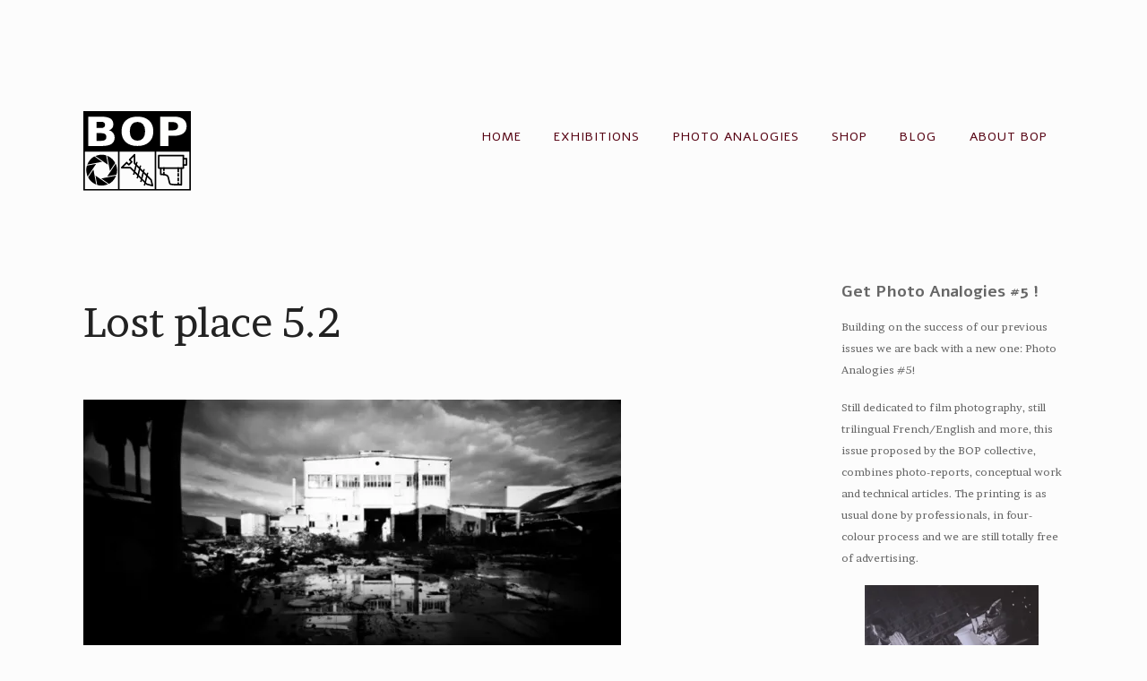

--- FILE ---
content_type: text/html; charset=UTF-8
request_url: https://bop-photolab.org/2010/08/lost-places-lost-images-2010/imag9b/
body_size: 16186
content:
<!DOCTYPE html>
<html lang="en-US">
<head>
<meta charset="UTF-8">
<meta name="viewport" content="width=device-width, initial-scale=1">
<link rel="profile" href="https://gmpg.org/xfn/11">
<link rel="pingback" href="https://bop-photolab.org/xmlrpc.php">

<title> Lost place 5.2 &#8211; BOP Photography</title>
<meta name='robots' content='max-image-preview:large' />
<script>window._wca = window._wca || [];</script>
<link rel='dns-prefetch' href='//maps.googleapis.com' />
<link rel='dns-prefetch' href='//stats.wp.com' />
<link rel='dns-prefetch' href='//fonts.googleapis.com' />
<link rel='dns-prefetch' href='//i0.wp.com' />
<link rel="alternate" type="application/rss+xml" title="BOP Photography &raquo; Feed" href="https://bop-photolab.org/feed/" />
<link rel="alternate" type="application/rss+xml" title="BOP Photography &raquo; Comments Feed" href="https://bop-photolab.org/comments/feed/" />
<script type="text/javascript">
window._wpemojiSettings = {"baseUrl":"https:\/\/s.w.org\/images\/core\/emoji\/14.0.0\/72x72\/","ext":".png","svgUrl":"https:\/\/s.w.org\/images\/core\/emoji\/14.0.0\/svg\/","svgExt":".svg","source":{"concatemoji":"https:\/\/bop-photolab.org\/wp-includes\/js\/wp-emoji-release.min.js?ver=d83f1c363e58019a7c22f089598811ba"}};
/*! This file is auto-generated */
!function(e,a,t){var n,r,o,i=a.createElement("canvas"),p=i.getContext&&i.getContext("2d");function s(e,t){p.clearRect(0,0,i.width,i.height),p.fillText(e,0,0);e=i.toDataURL();return p.clearRect(0,0,i.width,i.height),p.fillText(t,0,0),e===i.toDataURL()}function c(e){var t=a.createElement("script");t.src=e,t.defer=t.type="text/javascript",a.getElementsByTagName("head")[0].appendChild(t)}for(o=Array("flag","emoji"),t.supports={everything:!0,everythingExceptFlag:!0},r=0;r<o.length;r++)t.supports[o[r]]=function(e){if(p&&p.fillText)switch(p.textBaseline="top",p.font="600 32px Arial",e){case"flag":return s("\ud83c\udff3\ufe0f\u200d\u26a7\ufe0f","\ud83c\udff3\ufe0f\u200b\u26a7\ufe0f")?!1:!s("\ud83c\uddfa\ud83c\uddf3","\ud83c\uddfa\u200b\ud83c\uddf3")&&!s("\ud83c\udff4\udb40\udc67\udb40\udc62\udb40\udc65\udb40\udc6e\udb40\udc67\udb40\udc7f","\ud83c\udff4\u200b\udb40\udc67\u200b\udb40\udc62\u200b\udb40\udc65\u200b\udb40\udc6e\u200b\udb40\udc67\u200b\udb40\udc7f");case"emoji":return!s("\ud83e\udef1\ud83c\udffb\u200d\ud83e\udef2\ud83c\udfff","\ud83e\udef1\ud83c\udffb\u200b\ud83e\udef2\ud83c\udfff")}return!1}(o[r]),t.supports.everything=t.supports.everything&&t.supports[o[r]],"flag"!==o[r]&&(t.supports.everythingExceptFlag=t.supports.everythingExceptFlag&&t.supports[o[r]]);t.supports.everythingExceptFlag=t.supports.everythingExceptFlag&&!t.supports.flag,t.DOMReady=!1,t.readyCallback=function(){t.DOMReady=!0},t.supports.everything||(n=function(){t.readyCallback()},a.addEventListener?(a.addEventListener("DOMContentLoaded",n,!1),e.addEventListener("load",n,!1)):(e.attachEvent("onload",n),a.attachEvent("onreadystatechange",function(){"complete"===a.readyState&&t.readyCallback()})),(e=t.source||{}).concatemoji?c(e.concatemoji):e.wpemoji&&e.twemoji&&(c(e.twemoji),c(e.wpemoji)))}(window,document,window._wpemojiSettings);
</script>
<style type="text/css">
img.wp-smiley,
img.emoji {
	display: inline !important;
	border: none !important;
	box-shadow: none !important;
	height: 1em !important;
	width: 1em !important;
	margin: 0 0.07em !important;
	vertical-align: -0.1em !important;
	background: none !important;
	padding: 0 !important;
}
</style>
	<link rel='stylesheet' id='flick-css' href='https://bop-photolab.org/wp-content/plugins/mailchimp/css/flick/flick.css?ver=d83f1c363e58019a7c22f089598811ba' type='text/css' media='all' />
<link rel='stylesheet' id='mailchimpSF_main_css-css' href='https://bop-photolab.org/?mcsf_action=main_css&#038;ver=d83f1c363e58019a7c22f089598811ba' type='text/css' media='all' />
<!--[if IE]>
<link rel='stylesheet' id='mailchimpSF_ie_css-css' href='https://bop-photolab.org/wp-content/plugins/mailchimp/css/ie.css?ver=d83f1c363e58019a7c22f089598811ba' type='text/css' media='all' />
<![endif]-->
<link rel='stylesheet' id='wp-block-library-css' href='https://bop-photolab.org/wp-includes/css/dist/block-library/style.min.css?ver=d83f1c363e58019a7c22f089598811ba' type='text/css' media='all' />
<style id='wp-block-library-inline-css' type='text/css'>
.has-text-align-justify{text-align:justify;}
</style>
<link rel='stylesheet' id='jetpack-videopress-video-block-view-css' href='https://bop-photolab.org/wp-content/plugins/jetpack/jetpack_vendor/automattic/jetpack-videopress/build/block-editor/blocks/video/view.css?minify=false&#038;ver=34ae973733627b74a14e' type='text/css' media='all' />
<link rel='stylesheet' id='mediaelement-css' href='https://bop-photolab.org/wp-includes/js/mediaelement/mediaelementplayer-legacy.min.css?ver=4.2.17' type='text/css' media='all' />
<link rel='stylesheet' id='wp-mediaelement-css' href='https://bop-photolab.org/wp-includes/js/mediaelement/wp-mediaelement.min.css?ver=d83f1c363e58019a7c22f089598811ba' type='text/css' media='all' />
<link rel='stylesheet' id='wc-blocks-vendors-style-css' href='https://bop-photolab.org/wp-content/plugins/woocommerce/packages/woocommerce-blocks/build/wc-blocks-vendors-style.css?ver=10.4.6' type='text/css' media='all' />
<link rel='stylesheet' id='wc-blocks-style-css' href='https://bop-photolab.org/wp-content/plugins/woocommerce/packages/woocommerce-blocks/build/wc-blocks-style.css?ver=10.4.6' type='text/css' media='all' />
<link rel='stylesheet' id='classic-theme-styles-css' href='https://bop-photolab.org/wp-includes/css/classic-themes.min.css?ver=d83f1c363e58019a7c22f089598811ba' type='text/css' media='all' />
<style id='global-styles-inline-css' type='text/css'>
body{--wp--preset--color--black: #000000;--wp--preset--color--cyan-bluish-gray: #abb8c3;--wp--preset--color--white: #ffffff;--wp--preset--color--pale-pink: #f78da7;--wp--preset--color--vivid-red: #cf2e2e;--wp--preset--color--luminous-vivid-orange: #ff6900;--wp--preset--color--luminous-vivid-amber: #fcb900;--wp--preset--color--light-green-cyan: #7bdcb5;--wp--preset--color--vivid-green-cyan: #00d084;--wp--preset--color--pale-cyan-blue: #8ed1fc;--wp--preset--color--vivid-cyan-blue: #0693e3;--wp--preset--color--vivid-purple: #9b51e0;--wp--preset--gradient--vivid-cyan-blue-to-vivid-purple: linear-gradient(135deg,rgba(6,147,227,1) 0%,rgb(155,81,224) 100%);--wp--preset--gradient--light-green-cyan-to-vivid-green-cyan: linear-gradient(135deg,rgb(122,220,180) 0%,rgb(0,208,130) 100%);--wp--preset--gradient--luminous-vivid-amber-to-luminous-vivid-orange: linear-gradient(135deg,rgba(252,185,0,1) 0%,rgba(255,105,0,1) 100%);--wp--preset--gradient--luminous-vivid-orange-to-vivid-red: linear-gradient(135deg,rgba(255,105,0,1) 0%,rgb(207,46,46) 100%);--wp--preset--gradient--very-light-gray-to-cyan-bluish-gray: linear-gradient(135deg,rgb(238,238,238) 0%,rgb(169,184,195) 100%);--wp--preset--gradient--cool-to-warm-spectrum: linear-gradient(135deg,rgb(74,234,220) 0%,rgb(151,120,209) 20%,rgb(207,42,186) 40%,rgb(238,44,130) 60%,rgb(251,105,98) 80%,rgb(254,248,76) 100%);--wp--preset--gradient--blush-light-purple: linear-gradient(135deg,rgb(255,206,236) 0%,rgb(152,150,240) 100%);--wp--preset--gradient--blush-bordeaux: linear-gradient(135deg,rgb(254,205,165) 0%,rgb(254,45,45) 50%,rgb(107,0,62) 100%);--wp--preset--gradient--luminous-dusk: linear-gradient(135deg,rgb(255,203,112) 0%,rgb(199,81,192) 50%,rgb(65,88,208) 100%);--wp--preset--gradient--pale-ocean: linear-gradient(135deg,rgb(255,245,203) 0%,rgb(182,227,212) 50%,rgb(51,167,181) 100%);--wp--preset--gradient--electric-grass: linear-gradient(135deg,rgb(202,248,128) 0%,rgb(113,206,126) 100%);--wp--preset--gradient--midnight: linear-gradient(135deg,rgb(2,3,129) 0%,rgb(40,116,252) 100%);--wp--preset--duotone--dark-grayscale: url('#wp-duotone-dark-grayscale');--wp--preset--duotone--grayscale: url('#wp-duotone-grayscale');--wp--preset--duotone--purple-yellow: url('#wp-duotone-purple-yellow');--wp--preset--duotone--blue-red: url('#wp-duotone-blue-red');--wp--preset--duotone--midnight: url('#wp-duotone-midnight');--wp--preset--duotone--magenta-yellow: url('#wp-duotone-magenta-yellow');--wp--preset--duotone--purple-green: url('#wp-duotone-purple-green');--wp--preset--duotone--blue-orange: url('#wp-duotone-blue-orange');--wp--preset--font-size--small: 13px;--wp--preset--font-size--medium: 20px;--wp--preset--font-size--large: 36px;--wp--preset--font-size--x-large: 42px;--wp--preset--spacing--20: 0.44rem;--wp--preset--spacing--30: 0.67rem;--wp--preset--spacing--40: 1rem;--wp--preset--spacing--50: 1.5rem;--wp--preset--spacing--60: 2.25rem;--wp--preset--spacing--70: 3.38rem;--wp--preset--spacing--80: 5.06rem;--wp--preset--shadow--natural: 6px 6px 9px rgba(0, 0, 0, 0.2);--wp--preset--shadow--deep: 12px 12px 50px rgba(0, 0, 0, 0.4);--wp--preset--shadow--sharp: 6px 6px 0px rgba(0, 0, 0, 0.2);--wp--preset--shadow--outlined: 6px 6px 0px -3px rgba(255, 255, 255, 1), 6px 6px rgba(0, 0, 0, 1);--wp--preset--shadow--crisp: 6px 6px 0px rgba(0, 0, 0, 1);}:where(.is-layout-flex){gap: 0.5em;}body .is-layout-flow > .alignleft{float: left;margin-inline-start: 0;margin-inline-end: 2em;}body .is-layout-flow > .alignright{float: right;margin-inline-start: 2em;margin-inline-end: 0;}body .is-layout-flow > .aligncenter{margin-left: auto !important;margin-right: auto !important;}body .is-layout-constrained > .alignleft{float: left;margin-inline-start: 0;margin-inline-end: 2em;}body .is-layout-constrained > .alignright{float: right;margin-inline-start: 2em;margin-inline-end: 0;}body .is-layout-constrained > .aligncenter{margin-left: auto !important;margin-right: auto !important;}body .is-layout-constrained > :where(:not(.alignleft):not(.alignright):not(.alignfull)){max-width: var(--wp--style--global--content-size);margin-left: auto !important;margin-right: auto !important;}body .is-layout-constrained > .alignwide{max-width: var(--wp--style--global--wide-size);}body .is-layout-flex{display: flex;}body .is-layout-flex{flex-wrap: wrap;align-items: center;}body .is-layout-flex > *{margin: 0;}:where(.wp-block-columns.is-layout-flex){gap: 2em;}.has-black-color{color: var(--wp--preset--color--black) !important;}.has-cyan-bluish-gray-color{color: var(--wp--preset--color--cyan-bluish-gray) !important;}.has-white-color{color: var(--wp--preset--color--white) !important;}.has-pale-pink-color{color: var(--wp--preset--color--pale-pink) !important;}.has-vivid-red-color{color: var(--wp--preset--color--vivid-red) !important;}.has-luminous-vivid-orange-color{color: var(--wp--preset--color--luminous-vivid-orange) !important;}.has-luminous-vivid-amber-color{color: var(--wp--preset--color--luminous-vivid-amber) !important;}.has-light-green-cyan-color{color: var(--wp--preset--color--light-green-cyan) !important;}.has-vivid-green-cyan-color{color: var(--wp--preset--color--vivid-green-cyan) !important;}.has-pale-cyan-blue-color{color: var(--wp--preset--color--pale-cyan-blue) !important;}.has-vivid-cyan-blue-color{color: var(--wp--preset--color--vivid-cyan-blue) !important;}.has-vivid-purple-color{color: var(--wp--preset--color--vivid-purple) !important;}.has-black-background-color{background-color: var(--wp--preset--color--black) !important;}.has-cyan-bluish-gray-background-color{background-color: var(--wp--preset--color--cyan-bluish-gray) !important;}.has-white-background-color{background-color: var(--wp--preset--color--white) !important;}.has-pale-pink-background-color{background-color: var(--wp--preset--color--pale-pink) !important;}.has-vivid-red-background-color{background-color: var(--wp--preset--color--vivid-red) !important;}.has-luminous-vivid-orange-background-color{background-color: var(--wp--preset--color--luminous-vivid-orange) !important;}.has-luminous-vivid-amber-background-color{background-color: var(--wp--preset--color--luminous-vivid-amber) !important;}.has-light-green-cyan-background-color{background-color: var(--wp--preset--color--light-green-cyan) !important;}.has-vivid-green-cyan-background-color{background-color: var(--wp--preset--color--vivid-green-cyan) !important;}.has-pale-cyan-blue-background-color{background-color: var(--wp--preset--color--pale-cyan-blue) !important;}.has-vivid-cyan-blue-background-color{background-color: var(--wp--preset--color--vivid-cyan-blue) !important;}.has-vivid-purple-background-color{background-color: var(--wp--preset--color--vivid-purple) !important;}.has-black-border-color{border-color: var(--wp--preset--color--black) !important;}.has-cyan-bluish-gray-border-color{border-color: var(--wp--preset--color--cyan-bluish-gray) !important;}.has-white-border-color{border-color: var(--wp--preset--color--white) !important;}.has-pale-pink-border-color{border-color: var(--wp--preset--color--pale-pink) !important;}.has-vivid-red-border-color{border-color: var(--wp--preset--color--vivid-red) !important;}.has-luminous-vivid-orange-border-color{border-color: var(--wp--preset--color--luminous-vivid-orange) !important;}.has-luminous-vivid-amber-border-color{border-color: var(--wp--preset--color--luminous-vivid-amber) !important;}.has-light-green-cyan-border-color{border-color: var(--wp--preset--color--light-green-cyan) !important;}.has-vivid-green-cyan-border-color{border-color: var(--wp--preset--color--vivid-green-cyan) !important;}.has-pale-cyan-blue-border-color{border-color: var(--wp--preset--color--pale-cyan-blue) !important;}.has-vivid-cyan-blue-border-color{border-color: var(--wp--preset--color--vivid-cyan-blue) !important;}.has-vivid-purple-border-color{border-color: var(--wp--preset--color--vivid-purple) !important;}.has-vivid-cyan-blue-to-vivid-purple-gradient-background{background: var(--wp--preset--gradient--vivid-cyan-blue-to-vivid-purple) !important;}.has-light-green-cyan-to-vivid-green-cyan-gradient-background{background: var(--wp--preset--gradient--light-green-cyan-to-vivid-green-cyan) !important;}.has-luminous-vivid-amber-to-luminous-vivid-orange-gradient-background{background: var(--wp--preset--gradient--luminous-vivid-amber-to-luminous-vivid-orange) !important;}.has-luminous-vivid-orange-to-vivid-red-gradient-background{background: var(--wp--preset--gradient--luminous-vivid-orange-to-vivid-red) !important;}.has-very-light-gray-to-cyan-bluish-gray-gradient-background{background: var(--wp--preset--gradient--very-light-gray-to-cyan-bluish-gray) !important;}.has-cool-to-warm-spectrum-gradient-background{background: var(--wp--preset--gradient--cool-to-warm-spectrum) !important;}.has-blush-light-purple-gradient-background{background: var(--wp--preset--gradient--blush-light-purple) !important;}.has-blush-bordeaux-gradient-background{background: var(--wp--preset--gradient--blush-bordeaux) !important;}.has-luminous-dusk-gradient-background{background: var(--wp--preset--gradient--luminous-dusk) !important;}.has-pale-ocean-gradient-background{background: var(--wp--preset--gradient--pale-ocean) !important;}.has-electric-grass-gradient-background{background: var(--wp--preset--gradient--electric-grass) !important;}.has-midnight-gradient-background{background: var(--wp--preset--gradient--midnight) !important;}.has-small-font-size{font-size: var(--wp--preset--font-size--small) !important;}.has-medium-font-size{font-size: var(--wp--preset--font-size--medium) !important;}.has-large-font-size{font-size: var(--wp--preset--font-size--large) !important;}.has-x-large-font-size{font-size: var(--wp--preset--font-size--x-large) !important;}
.wp-block-navigation a:where(:not(.wp-element-button)){color: inherit;}
:where(.wp-block-columns.is-layout-flex){gap: 2em;}
.wp-block-pullquote{font-size: 1.5em;line-height: 1.6;}
</style>
<link rel='stylesheet' id='gpp_shortcodes-css' href='https://bop-photolab.org/wp-content/plugins/gpp-shortcodes/gpp-shortcodes.css?ver=d83f1c363e58019a7c22f089598811ba' type='text/css' media='all' />
<link rel='stylesheet' id='gpp-sc-genericons-css' href='https://bop-photolab.org/wp-content/plugins/gpp-shortcodes/genericons/genericons.css?ver=d83f1c363e58019a7c22f089598811ba' type='text/css' media='all' />
<link rel='stylesheet' id='UserAccessManagerLoginForm-css' href='https://bop-photolab.org/wp-content/plugins/user-access-manager/assets/css/uamLoginForm.css?ver=2.2.22' type='text/css' media='screen' />
<link rel='stylesheet' id='wpmenucart-icons-css' href='https://bop-photolab.org/wp-content/plugins/woocommerce-menu-bar-cart/assets/css/wpmenucart-icons.min.css?ver=2.14.0' type='text/css' media='all' />
<style id='wpmenucart-icons-inline-css' type='text/css'>
@font-face{font-family:WPMenuCart;src:url(https://bop-photolab.org/wp-content/plugins/woocommerce-menu-bar-cart/assets/fonts/WPMenuCart.eot);src:url(https://bop-photolab.org/wp-content/plugins/woocommerce-menu-bar-cart/assets/fonts/WPMenuCart.eot?#iefix) format('embedded-opentype'),url(https://bop-photolab.org/wp-content/plugins/woocommerce-menu-bar-cart/assets/fonts/WPMenuCart.woff2) format('woff2'),url(https://bop-photolab.org/wp-content/plugins/woocommerce-menu-bar-cart/assets/fonts/WPMenuCart.woff) format('woff'),url(https://bop-photolab.org/wp-content/plugins/woocommerce-menu-bar-cart/assets/fonts/WPMenuCart.ttf) format('truetype'),url(https://bop-photolab.org/wp-content/plugins/woocommerce-menu-bar-cart/assets/fonts/WPMenuCart.svg#WPMenuCart) format('svg');font-weight:400;font-style:normal;font-display:swap}
</style>
<link rel='stylesheet' id='wpmenucart-css' href='https://bop-photolab.org/wp-content/plugins/woocommerce-menu-bar-cart/assets/css/wpmenucart-main.min.css?ver=2.14.0' type='text/css' media='all' />
<link rel='stylesheet' id='woocommerce-layout-css' href='https://bop-photolab.org/wp-content/plugins/woocommerce/assets/css/woocommerce-layout.css?ver=7.9.0' type='text/css' media='all' />
<style id='woocommerce-layout-inline-css' type='text/css'>

	.infinite-scroll .woocommerce-pagination {
		display: none;
	}
</style>
<link rel='stylesheet' id='woocommerce-smallscreen-css' href='https://bop-photolab.org/wp-content/plugins/woocommerce/assets/css/woocommerce-smallscreen.css?ver=7.9.0' type='text/css' media='only screen and (max-width: 768px)' />
<link rel='stylesheet' id='woocommerce-general-css' href='https://bop-photolab.org/wp-content/plugins/woocommerce/assets/css/woocommerce.css?ver=7.9.0' type='text/css' media='all' />
<style id='woocommerce-inline-inline-css' type='text/css'>
.woocommerce form .form-row .required { visibility: visible; }
</style>
<link rel='stylesheet' id='parent-style-css' href='https://bop-photolab.org/wp-content/themes/qua/style.css?ver=d83f1c363e58019a7c22f089598811ba' type='text/css' media='all' />
<link rel='stylesheet' id='qua-genericons-css' href='https://bop-photolab.org/wp-content/themes/qua/inc/genericons/genericons.css?ver=1.0.4' type='text/css' media='all' />
<link rel='stylesheet' id='qua-style-css' href='https://bop-photolab.org/wp-content/themes/Qua-BOP-Edition/style.css?ver=1.0.4' type='text/css' media='all' />
<style id='qua-style-inline-css' type='text/css'>
h1, h2, .main-navigation a, .footer-widgets, .navigation a, input[type="button"], input[type="reset"], input[type="submit"]{ font-family: 'Alef'; }
body, p, textarea, input, select, label, h1.site-title, h2.site-description, .entry-title { font-family: 'Brawler'; }

    /* Color Scheme */

    /* Background Color */
    body, .custom-background-image .site, .main-navigation ul  {
        background-color: #fcfcfc;
    }

    /* Font Color */
    body,
    .entry-meta,
    .button-border,
    .button-border:hover {
        color: 111111;
    }
    .button-border {
        border-color: 111111;
    }
    .button-border:hover {
        border-color: 111111 !important;
    }
    .comments-area .comment-list .comment .comment-meta .comment-metadata .fn {
        color: #000000;
    }

    /* Font Color 15% lighter */
    blockquote {
        color: #373737;
    }

    /* Accent Color */
    a {
        color: #550011;
    }
    .button,
    button,
    input[type=submit],
    input[type="submit"] {
        background-color: #550011;
    }
    .button:hover:not(:disabled),
    button:hover:not(:disabled),
    input[type=submit]:hover:not(:disabled),
    input[type="submit"]:hover:not(:disabled) {
        background-color: #080002;
    }
    .entry-meta a,
    .entry-footer a {
        color: #080002;
    }

    /* Accent Color 30% darker */
    a:hover,
    a:active,
    a:focus,
    .entry-meta a:hover,
    .entry-footer a:hover {
        color: #080002;
    }

    /* Dark Color */
    .site-title a,
    .site-welcome,
    .entry-title a,
    .widget-title,
    .section-title {
        color: #111111;
    }
    .menu-social li a {
        background-color: #111111;
        color: #fcfcfc;
    }

    /* Dark Color 10% darker */
    .site-header .main-navigation ul.sub-menu:before,
    .site-header .main-navigation ul.sub-menu:after {
        border-bottom-color: #000000;
    }

    /* Dark Color 25% lighter */
    h2.entry-title,
    .entry-title a:hover,
    .site-footer {
        color: #5d5d5d;
    }
    .main-navigation a:hover,
    .main-navigation li:hover > a {
        color: #040404;
    }
    .site-description,
    .site-action a,
    .site-header .site-action .button-border,
    .site-header .site-action .button-border:hover,
    .site-header .social a,
    .main-navigation ul li a,
    .site-footer a,
    .menu-social li a:hover {
        color: #550011;
    }

    /* Dark Color 50% lighter */
    .site-header .site-action .button-border {
        border-color: #767676;
    }
    .site-header .site-action .button-border:hover {
        border-color: #767676 !important;
    }

    /* Background Color 25% darker */
    textarea,
    input,
    table tbody tr:first-child th,
    table tbody tr:first-child td,
    table tbody th,
    table tbody td,
    hr,
    form textarea,
    input[type="email"],
    input[type="number"],
    input[type="password"],
    input[type="search"],
    input[type="tel"],
    input[type="text"],
    input[type="url"],
    input[type="color"],
    input[type="date"],
    input[type="datetime"],
    input[type="datetime-local"],
    input[type="month"],
    input[type="time"],
    input[type="week"],
    select[multiple=multiple],
    .widget-area ul li.recentcomments,
    .widget-area ul li a,
    .comments-title {
        border-color: #bcbcbc;
    }

    /* Background Color 50% lighter */
    blockquote {
        background: #ffffff;
    }

    .has-header-image.customizer-preview .site-title a,
    .has-header-image.customizer-preview .main-navigation ul li a,
    .has-header-image.customizer-preview .site-action a,
    .has-header-image.customizer-preview .site-header .social a,
    .has-header-image.customizer-preview .site-welcome {
        color: #FFFFFF;
    }

    .has-header-image.customizer-preview .site-header .site-action .button-border,
    .has-header-image.customizer-preview .site-header .site-action .button-border:hover {
        border-color: #FFFFFF;
        color: #FFFFFF;
    }

</style>
<link rel='stylesheet' id='qua-custom-fonts-css' href='https://fonts.googleapis.com/css?family=Alef:regular,700|Brawler:regular' type='text/css' media='all' />
<link rel='stylesheet' id='cleverness_todo_list_frontend-css' href='https://bop-photolab.org/wp-content/plugins/cleverness-to-do-list/css/cleverness-to-do-list-frontend.css?ver=3.4.2' type='text/css' media='all' />
<link rel='stylesheet' id='jquery.ui.theme-css' href='https://bop-photolab.org/wp-content/plugins/cleverness-to-do-list/css/jquery-ui-fresh.css?ver=3.4.2' type='text/css' media='all' />
<link rel='stylesheet' id='dvk-social-sharing-css' href='https://bop-photolab.org/wp-content/plugins/dvk-social-sharing/assets/css/styles.min.css?ver=1.3.4' type='text/css' media='all' />
<link rel='stylesheet' id='jetpack_css-css' href='https://bop-photolab.org/wp-content/plugins/jetpack/css/jetpack.css?ver=12.3.1' type='text/css' media='all' />
<link rel='stylesheet' id='jquery.lightbox.min.css-css' href='https://bop-photolab.org/wp-content/plugins/wp-jquery-lightbox/styles/lightbox.min.css?ver=1.4.8.2' type='text/css' media='all' />
<script type='text/javascript' src='https://bop-photolab.org/wp-includes/js/jquery/jquery.min.js?ver=3.6.4' id='jquery-core-js'></script>
<script type='text/javascript' src='https://bop-photolab.org/wp-includes/js/jquery/jquery-migrate.min.js?ver=3.4.0' id='jquery-migrate-js'></script>
<script type='text/javascript' src='https://bop-photolab.org/wp-content/plugins/mailchimp/js/scrollTo.js?ver=1.5.8' id='jquery_scrollto-js'></script>
<script type='text/javascript' src='https://bop-photolab.org/wp-includes/js/jquery/jquery.form.min.js?ver=4.3.0' id='jquery-form-js'></script>
<script type='text/javascript' id='mailchimpSF_main_js-js-extra'>
/* <![CDATA[ */
var mailchimpSF = {"ajax_url":"https:\/\/bop-photolab.org\/"};
/* ]]> */
</script>
<script type='text/javascript' src='https://bop-photolab.org/wp-content/plugins/mailchimp/js/mailchimp.js?ver=1.5.8' id='mailchimpSF_main_js-js'></script>
<script type='text/javascript' src='https://bop-photolab.org/wp-includes/js/jquery/ui/core.min.js?ver=1.13.2' id='jquery-ui-core-js'></script>
<script type='text/javascript' src='https://bop-photolab.org/wp-content/plugins/mailchimp/js/datepicker.js?ver=d83f1c363e58019a7c22f089598811ba' id='datepicker-js'></script>
<script type='text/javascript' id='wpmenucart-ajax-assist-js-extra'>
/* <![CDATA[ */
var wpmenucart_ajax_assist = {"shop_plugin":"woocommerce","always_display":""};
/* ]]> */
</script>
<script type='text/javascript' src='https://bop-photolab.org/wp-content/plugins/woocommerce-menu-bar-cart/assets/js/wpmenucart-ajax-assist.min.js?ver=2.14.0' id='wpmenucart-ajax-assist-js'></script>
<script defer type='text/javascript' src='https://stats.wp.com/s-202604.js' id='woocommerce-analytics-js'></script>
<link rel="https://api.w.org/" href="https://bop-photolab.org/wp-json/" /><link rel="alternate" type="application/json" href="https://bop-photolab.org/wp-json/wp/v2/media/1431" /><link rel="EditURI" type="application/rsd+xml" title="RSD" href="https://bop-photolab.org/xmlrpc.php?rsd" />
<link rel="wlwmanifest" type="application/wlwmanifest+xml" href="https://bop-photolab.org/wp-includes/wlwmanifest.xml" />

<link rel='shortlink' href='https://bop-photolab.org/?p=1431' />
<link rel="alternate" type="application/json+oembed" href="https://bop-photolab.org/wp-json/oembed/1.0/embed?url=https%3A%2F%2Fbop-photolab.org%2F2010%2F08%2Flost-places-lost-images-2010%2Fimag9b%2F" />
<link rel="alternate" type="text/xml+oembed" href="https://bop-photolab.org/wp-json/oembed/1.0/embed?url=https%3A%2F%2Fbop-photolab.org%2F2010%2F08%2Flost-places-lost-images-2010%2Fimag9b%2F&#038;format=xml" />
<script type="text/javascript">
        jQuery(function($) {
            $('.date-pick').each(function() {
                var format = $(this).data('format') || 'mm/dd/yyyy';
                format = format.replace(/yyyy/i, 'yy');
                $(this).datepicker({
                    autoFocusNextInput: true,
                    constrainInput: false,
                    changeMonth: true,
                    changeYear: true,
                    beforeShow: function(input, inst) { $('#ui-datepicker-div').addClass('show'); },
                    dateFormat: format.toLowerCase(),
                });
            });
            d = new Date();
            $('.birthdate-pick').each(function() {
                var format = $(this).data('format') || 'mm/dd';
                format = format.replace(/yyyy/i, 'yy');
                $(this).datepicker({
                    autoFocusNextInput: true,
                    constrainInput: false,
                    changeMonth: true,
                    changeYear: false,
                    minDate: new Date(d.getFullYear(), 1-1, 1),
                    maxDate: new Date(d.getFullYear(), 12-1, 31),
                    beforeShow: function(input, inst) { $('#ui-datepicker-div').removeClass('show'); },
                    dateFormat: format.toLowerCase(),
                });

            });

        });
    </script>
<!-- WP Favicon -->
<link rel="shortcut icon" href="https://bop-photolab.org/favicon.ico" type="image/x-icon" />
<link rel="icon"          href="https://bop-photolab.org/favicon.gif" type="image/gif"    />
<!-- /WP Favicon -->
	<style>img#wpstats{display:none}</style>
			<noscript><style>.woocommerce-product-gallery{ opacity: 1 !important; }</style></noscript>
	<style type="text/css" id="custom-background-css">
body.custom-background { background-color: #fcfcfc; }
</style>
				<style type="text/css">
				/* If html does not have either class, do not show lazy loaded images. */
				html:not( .jetpack-lazy-images-js-enabled ):not( .js ) .jetpack-lazy-image {
					display: none;
				}
			</style>
			<script>
				document.documentElement.classList.add(
					'jetpack-lazy-images-js-enabled'
				);
			</script>
		<style type="text/css">.saboxplugin-wrap{-webkit-box-sizing:border-box;-moz-box-sizing:border-box;-ms-box-sizing:border-box;box-sizing:border-box;border:1px solid #eee;width:100%;clear:both;display:block;overflow:hidden;word-wrap:break-word;position:relative}.saboxplugin-wrap .saboxplugin-gravatar{float:left;padding:0 20px 20px 20px}.saboxplugin-wrap .saboxplugin-gravatar img{max-width:100px;height:auto;border-radius:0;}.saboxplugin-wrap .saboxplugin-authorname{font-size:18px;line-height:1;margin:20px 0 0 20px;display:block}.saboxplugin-wrap .saboxplugin-authorname a{text-decoration:none}.saboxplugin-wrap .saboxplugin-authorname a:focus{outline:0}.saboxplugin-wrap .saboxplugin-desc{display:block;margin:5px 20px}.saboxplugin-wrap .saboxplugin-desc a{text-decoration:underline}.saboxplugin-wrap .saboxplugin-desc p{margin:5px 0 12px}.saboxplugin-wrap .saboxplugin-web{margin:0 20px 15px;text-align:left}.saboxplugin-wrap .sab-web-position{text-align:right}.saboxplugin-wrap .saboxplugin-web a{color:#ccc;text-decoration:none}.saboxplugin-wrap .saboxplugin-socials{position:relative;display:block;background:#fcfcfc;padding:5px;border-top:1px solid #eee}.saboxplugin-wrap .saboxplugin-socials a svg{width:20px;height:20px}.saboxplugin-wrap .saboxplugin-socials a svg .st2{fill:#fff; transform-origin:center center;}.saboxplugin-wrap .saboxplugin-socials a svg .st1{fill:rgba(0,0,0,.3)}.saboxplugin-wrap .saboxplugin-socials a:hover{opacity:.8;-webkit-transition:opacity .4s;-moz-transition:opacity .4s;-o-transition:opacity .4s;transition:opacity .4s;box-shadow:none!important;-webkit-box-shadow:none!important}.saboxplugin-wrap .saboxplugin-socials .saboxplugin-icon-color{box-shadow:none;padding:0;border:0;-webkit-transition:opacity .4s;-moz-transition:opacity .4s;-o-transition:opacity .4s;transition:opacity .4s;display:inline-block;color:#fff;font-size:0;text-decoration:inherit;margin:5px;-webkit-border-radius:0;-moz-border-radius:0;-ms-border-radius:0;-o-border-radius:0;border-radius:0;overflow:hidden}.saboxplugin-wrap .saboxplugin-socials .saboxplugin-icon-grey{text-decoration:inherit;box-shadow:none;position:relative;display:-moz-inline-stack;display:inline-block;vertical-align:middle;zoom:1;margin:10px 5px;color:#444;fill:#444}.clearfix:after,.clearfix:before{content:' ';display:table;line-height:0;clear:both}.ie7 .clearfix{zoom:1}.saboxplugin-socials.sabox-colored .saboxplugin-icon-color .sab-twitch{border-color:#38245c}.saboxplugin-socials.sabox-colored .saboxplugin-icon-color .sab-addthis{border-color:#e91c00}.saboxplugin-socials.sabox-colored .saboxplugin-icon-color .sab-behance{border-color:#003eb0}.saboxplugin-socials.sabox-colored .saboxplugin-icon-color .sab-delicious{border-color:#06c}.saboxplugin-socials.sabox-colored .saboxplugin-icon-color .sab-deviantart{border-color:#036824}.saboxplugin-socials.sabox-colored .saboxplugin-icon-color .sab-digg{border-color:#00327c}.saboxplugin-socials.sabox-colored .saboxplugin-icon-color .sab-dribbble{border-color:#ba1655}.saboxplugin-socials.sabox-colored .saboxplugin-icon-color .sab-facebook{border-color:#1e2e4f}.saboxplugin-socials.sabox-colored .saboxplugin-icon-color .sab-flickr{border-color:#003576}.saboxplugin-socials.sabox-colored .saboxplugin-icon-color .sab-github{border-color:#264874}.saboxplugin-socials.sabox-colored .saboxplugin-icon-color .sab-google{border-color:#0b51c5}.saboxplugin-socials.sabox-colored .saboxplugin-icon-color .sab-googleplus{border-color:#96271a}.saboxplugin-socials.sabox-colored .saboxplugin-icon-color .sab-html5{border-color:#902e13}.saboxplugin-socials.sabox-colored .saboxplugin-icon-color .sab-instagram{border-color:#1630aa}.saboxplugin-socials.sabox-colored .saboxplugin-icon-color .sab-linkedin{border-color:#00344f}.saboxplugin-socials.sabox-colored .saboxplugin-icon-color .sab-pinterest{border-color:#5b040e}.saboxplugin-socials.sabox-colored .saboxplugin-icon-color .sab-reddit{border-color:#992900}.saboxplugin-socials.sabox-colored .saboxplugin-icon-color .sab-rss{border-color:#a43b0a}.saboxplugin-socials.sabox-colored .saboxplugin-icon-color .sab-sharethis{border-color:#5d8420}.saboxplugin-socials.sabox-colored .saboxplugin-icon-color .sab-skype{border-color:#00658a}.saboxplugin-socials.sabox-colored .saboxplugin-icon-color .sab-soundcloud{border-color:#995200}.saboxplugin-socials.sabox-colored .saboxplugin-icon-color .sab-spotify{border-color:#0f612c}.saboxplugin-socials.sabox-colored .saboxplugin-icon-color .sab-stackoverflow{border-color:#a95009}.saboxplugin-socials.sabox-colored .saboxplugin-icon-color .sab-steam{border-color:#006388}.saboxplugin-socials.sabox-colored .saboxplugin-icon-color .sab-user_email{border-color:#b84e05}.saboxplugin-socials.sabox-colored .saboxplugin-icon-color .sab-stumbleUpon{border-color:#9b280e}.saboxplugin-socials.sabox-colored .saboxplugin-icon-color .sab-tumblr{border-color:#10151b}.saboxplugin-socials.sabox-colored .saboxplugin-icon-color .sab-twitter{border-color:#0967a0}.saboxplugin-socials.sabox-colored .saboxplugin-icon-color .sab-vimeo{border-color:#0d7091}.saboxplugin-socials.sabox-colored .saboxplugin-icon-color .sab-windows{border-color:#003f71}.saboxplugin-socials.sabox-colored .saboxplugin-icon-color .sab-whatsapp{border-color:#003f71}.saboxplugin-socials.sabox-colored .saboxplugin-icon-color .sab-wordpress{border-color:#0f3647}.saboxplugin-socials.sabox-colored .saboxplugin-icon-color .sab-yahoo{border-color:#14002d}.saboxplugin-socials.sabox-colored .saboxplugin-icon-color .sab-youtube{border-color:#900}.saboxplugin-socials.sabox-colored .saboxplugin-icon-color .sab-xing{border-color:#000202}.saboxplugin-socials.sabox-colored .saboxplugin-icon-color .sab-mixcloud{border-color:#2475a0}.saboxplugin-socials.sabox-colored .saboxplugin-icon-color .sab-vk{border-color:#243549}.saboxplugin-socials.sabox-colored .saboxplugin-icon-color .sab-medium{border-color:#00452c}.saboxplugin-socials.sabox-colored .saboxplugin-icon-color .sab-quora{border-color:#420e00}.saboxplugin-socials.sabox-colored .saboxplugin-icon-color .sab-meetup{border-color:#9b181c}.saboxplugin-socials.sabox-colored .saboxplugin-icon-color .sab-goodreads{border-color:#000}.saboxplugin-socials.sabox-colored .saboxplugin-icon-color .sab-snapchat{border-color:#999700}.saboxplugin-socials.sabox-colored .saboxplugin-icon-color .sab-500px{border-color:#00557f}.saboxplugin-socials.sabox-colored .saboxplugin-icon-color .sab-mastodont{border-color:#185886}.sabox-plus-item{margin-bottom:20px}@media screen and (max-width:480px){.saboxplugin-wrap{text-align:center}.saboxplugin-wrap .saboxplugin-gravatar{float:none;padding:20px 0;text-align:center;margin:0 auto;display:block}.saboxplugin-wrap .saboxplugin-gravatar img{float:none;display:inline-block;display:-moz-inline-stack;vertical-align:middle;zoom:1}.saboxplugin-wrap .saboxplugin-desc{margin:0 10px 20px;text-align:center}.saboxplugin-wrap .saboxplugin-authorname{text-align:center;margin:10px 0 20px}}body .saboxplugin-authorname a,body .saboxplugin-authorname a:hover{box-shadow:none;-webkit-box-shadow:none}a.sab-profile-edit{font-size:16px!important;line-height:1!important}.sab-edit-settings a,a.sab-profile-edit{color:#0073aa!important;box-shadow:none!important;-webkit-box-shadow:none!important}.sab-edit-settings{margin-right:15px;position:absolute;right:0;z-index:2;bottom:10px;line-height:20px}.sab-edit-settings i{margin-left:5px}.saboxplugin-socials{line-height:1!important}.rtl .saboxplugin-wrap .saboxplugin-gravatar{float:right}.rtl .saboxplugin-wrap .saboxplugin-authorname{display:flex;align-items:center}.rtl .saboxplugin-wrap .saboxplugin-authorname .sab-profile-edit{margin-right:10px}.rtl .sab-edit-settings{right:auto;left:0}img.sab-custom-avatar{max-width:75px;}.saboxplugin-wrap {border-color:#ffffff;}.saboxplugin-wrap .saboxplugin-socials {border-color:#ffffff;}.saboxplugin-wrap {margin-top:27px; margin-bottom:27px; padding: 8px 50px }.saboxplugin-wrap .saboxplugin-authorname {font-size:18px; line-height:25px;}.saboxplugin-wrap .saboxplugin-desc p, .saboxplugin-wrap .saboxplugin-desc {font-size:14px !important; line-height:21px !important;}.saboxplugin-wrap .saboxplugin-web {font-size:14px;}.saboxplugin-wrap .saboxplugin-socials a svg {width:18px;height:18px;}</style>		<style type="text/css" id="wp-custom-css">
			
		</style>
		</head>

<body data-rsssl=1 class="attachment attachment-template-default single single-attachment postid-1431 attachmentid-1431 attachment-jpeg custom-background theme-qua woocommerce-no-js group-blog">
<div id="page" class="hfeed site container">

	<div class="full-col">
		
		<a class="skip-link screen-reader-text" href="#content">Skip to content</a>

		
		<header id="masthead" class="site-header" role="banner">
			<div class="site-branding">
				<h1 class="site-title">
                    <a href="https://bop-photolab.org/" title="BOP Photography" rel="home">
                                                    <img class="sitetitle" src="https://bop-photolab.org/wp-content/uploads/2019/05/20190527-BOP_logo_vectoriel_square_.svg" alt="BOP Photography" />
                                            </a>
                </h1>
				<h2 class="site-description"></h2>
			</div><!-- .site-branding -->

			<nav id="site-navigation" class="main-navigation" role="navigation">
				<button class="menu-toggle genericon genericon-menu" aria-controls="primary-menu" aria-expanded="false"></button>
				<div class="menu-bop-menu-container"><ul id="primary-menu" class="menu"><li id="menu-item-4665" class="menu-item menu-item-type-custom menu-item-object-custom menu-item-home menu-item-4665"><a href="https://bop-photolab.org">Home</a></li>
<li id="menu-item-1563" class="menu-item menu-item-type-post_type menu-item-object-page menu-item-has-children menu-item-1563"><a href="https://bop-photolab.org/exhibitions/">Exhibitions</a>
<ul class="sub-menu">
	<li id="menu-item-4421" class="menu-item menu-item-type-taxonomy menu-item-object-jetpack-portfolio-type menu-item-4421"><a href="https://bop-photolab.org/project-type/members-exhibitions/">Members&#8217; exhibitions</a></li>
	<li id="menu-item-4414" class="menu-item menu-item-type-taxonomy menu-item-object-jetpack-portfolio-type menu-item-4414"><a href="https://bop-photolab.org/project-type/guest-exhibitions/">Guest Exhibitions</a></li>
	<li id="menu-item-4443" class="menu-item menu-item-type-post_type menu-item-object-page menu-item-4443"><a href="https://bop-photolab.org/bop-exhibitions/">All Exhibitions</a></li>
	<li id="menu-item-4602" class="menu-item menu-item-type-post_type menu-item-object-jetpack-portfolio menu-item-4602"><a href="https://bop-photolab.org/portfolio/bop-photographers/">BOP Photographers</a></li>
	<li id="menu-item-2280" class="menu-item menu-item-type-post_type menu-item-object-page menu-item-2280"><a href="https://bop-photolab.org/exhibitions/flyerboard/">Flyerboard</a></li>
</ul>
</li>
<li id="menu-item-901" class="menu-item menu-item-type-post_type menu-item-object-page menu-item-has-children menu-item-901"><a title="Photo Analogies, a BOP magazine" href="https://bop-photolab.org/publications/bop-photo-analogies/">Photo Analogies</a>
<ul class="sub-menu">
	<li id="menu-item-4909" class="menu-item menu-item-type-post_type menu-item-object-page menu-item-4909"><a href="https://bop-photolab.org/publications/bop-photo-analogies/photo-analogies-magazine-issue-5/">Issue #5 (New)</a></li>
	<li id="menu-item-4741" class="menu-item menu-item-type-post_type menu-item-object-page menu-item-4741"><a href="https://bop-photolab.org/publications/bop-photo-analogies/photo-analogies-magazine-issue-4/">Issue #4</a></li>
	<li id="menu-item-3904" class="menu-item menu-item-type-post_type menu-item-object-page menu-item-has-children menu-item-3904"><a href="https://bop-photolab.org/publications/bop-photo-analogies/photo-analogies-magazine-issue-3/">Issue #3</a>
	<ul class="sub-menu">
		<li id="menu-item-4059" class="menu-item menu-item-type-post_type menu-item-object-page menu-item-4059"><a href="https://bop-photolab.org/pa3/">Issue #3 &#8211; Bonus</a></li>
	</ul>
</li>
	<li id="menu-item-2710" class="menu-item menu-item-type-post_type menu-item-object-page menu-item-has-children menu-item-2710"><a href="https://bop-photolab.org/publications/bop-photo-analogies/photo-analogies-magazine-issue-2/">Issue #2</a>
	<ul class="sub-menu">
		<li id="menu-item-2729" class="menu-item menu-item-type-post_type menu-item-object-page menu-item-2729"><a href="https://bop-photolab.org/pa2/">Issue #2 &#8211; Bonus</a></li>
	</ul>
</li>
	<li id="menu-item-2684" class="menu-item menu-item-type-post_type menu-item-object-page menu-item-2684"><a title="Issue #1" href="https://bop-photolab.org/publications/bop-photo-analogies/photo-analogies-magazine-issue-1/">Issue #1</a></li>
	<li id="menu-item-4229" class="menu-item menu-item-type-post_type menu-item-object-page menu-item-4229"><a href="https://bop-photolab.org/publications/bop-photo-analogies/place-an-order-acheter/">Order / acheter</a></li>
	<li id="menu-item-1479" class="menu-item menu-item-type-taxonomy menu-item-object-category menu-item-1479"><a href="https://bop-photolab.org/category/publications/travelogues/">Travelogues</a></li>
</ul>
</li>
<li id="menu-item-1816" class="menu-item menu-item-type-post_type menu-item-object-page menu-item-has-children menu-item-1816"><a title="Browse all products" href="https://bop-photolab.org/bop-shop/">Shop</a>
<ul class="sub-menu">
	<li id="menu-item-1824" class="menu-item menu-item-type-post_type menu-item-object-page menu-item-1824"><a href="https://bop-photolab.org/bop-shop/cart/">Cart</a></li>
	<li id="menu-item-1817" class="menu-item menu-item-type-post_type menu-item-object-page menu-item-1817"><a href="https://bop-photolab.org/bop-shop/my-account/">My Account</a></li>
	<li id="menu-item-1821" class="menu-item menu-item-type-post_type menu-item-object-page menu-item-1821"><a href="https://bop-photolab.org/bop-shop/checkout/">Checkout</a></li>
</ul>
</li>
<li id="menu-item-4389" class="menu-item menu-item-type-taxonomy menu-item-object-category menu-item-has-children menu-item-4389"><a href="https://bop-photolab.org/category/news/">Blog</a>
<ul class="sub-menu">
	<li id="menu-item-84" class="menu-item menu-item-type-taxonomy menu-item-object-category menu-item-84"><a href="https://bop-photolab.org/category/news/">News</a></li>
	<li id="menu-item-145" class="menu-item menu-item-type-taxonomy menu-item-object-category menu-item-145"><a href="https://bop-photolab.org/category/events/">Events</a></li>
</ul>
</li>
<li id="menu-item-39" class="menu-item menu-item-type-post_type menu-item-object-page menu-item-has-children menu-item-39"><a href="https://bop-photolab.org/what-is-bop-thing/">About BOP</a>
<ul class="sub-menu">
	<li id="menu-item-4611" class="menu-item menu-item-type-post_type menu-item-object-page menu-item-4611"><a href="https://bop-photolab.org/social-media/">Social Media</a></li>
	<li id="menu-item-391" class="menu-item menu-item-type-post_type menu-item-object-page menu-item-391"><a href="https://bop-photolab.org/what-is-bop-thing/contact-us/">Contact us</a></li>
	<li id="menu-item-392" class="menu-item menu-item-type-post_type menu-item-object-page menu-item-392"><a href="https://bop-photolab.org/what-is-bop-thing/legal-info/">Legal info</a></li>
	<li id="menu-item-396" class="menu-item menu-item-type-post_type menu-item-object-page menu-item-396"><a href="https://bop-photolab.org/what-is-bop-thing/press-releases/">Press Releases</a></li>
	<li id="menu-item-4213" class="menu-item menu-item-type-post_type menu-item-object-page menu-item-privacy-policy menu-item-has-children menu-item-4213"><a rel="privacy-policy" href="https://bop-photolab.org/privacy-policy/">Privacy Policy</a>
	<ul class="sub-menu">
		<li id="menu-item-1495" class="menu-item menu-item-type-post_type menu-item-object-page menu-item-1495"><a href="https://bop-photolab.org/discover/">Discover</a></li>
		<li id="menu-item-40" class="menu-item menu-item-type-taxonomy menu-item-object-category menu-item-40"><a href="https://bop-photolab.org/category/archives/">Archives</a></li>
		<li id="menu-item-894" class="menu-item menu-item-type-taxonomy menu-item-object-category menu-item-894"><a href="https://bop-photolab.org/category/exhibitions/">Current</a></li>
	</ul>
</li>
</ul>
</li>
<li class="menu-item wpmenucartli wpmenucart-display-standard menu-item" id="wpmenucartli"><a class="wpmenucart-contents empty-wpmenucart" style="display:none">&nbsp;</a></li></ul></div>			</nav><!-- #site-navigation -->

		</header><!-- #masthead -->

		<div id="content" class="site-content">

	<div id="primary" class="content-area three-forth-col">
		<main id="main" class="site-main" role="main">

		
			
<article id="post-1431" class="post-1431 attachment type-attachment status-inherit hentry">
	<h1 class="entry-title">Lost place 5.2</h1>
	<div class="entry-content-container">

		<div class="entry-content">
			<p class="attachment"><a href='https://i0.wp.com/bop-photolab.org/wp-content/uploads/2013/07/imag9b.jpg?ssl=1' rel="lightbox[1431]"><img width="600" height="317" src="https://i0.wp.com/bop-photolab.org/wp-content/uploads/2013/07/imag9b.jpg?fit=600%2C317&amp;ssl=1" class="attachment-medium size-medium jetpack-lazy-image" alt="Lost place 5.2" decoding="async" data-attachment-id="1431" data-permalink="https://bop-photolab.org/2010/08/lost-places-lost-images-2010/imag9b/" data-orig-file="https://i0.wp.com/bop-photolab.org/wp-content/uploads/2013/07/imag9b.jpg?fit=757%2C400&amp;ssl=1" data-orig-size="757,400" data-comments-opened="0" data-image-meta="{&quot;aperture&quot;:&quot;0&quot;,&quot;credit&quot;:&quot;&quot;,&quot;camera&quot;:&quot;&quot;,&quot;caption&quot;:&quot;&quot;,&quot;created_timestamp&quot;:&quot;0&quot;,&quot;copyright&quot;:&quot;&quot;,&quot;focal_length&quot;:&quot;0&quot;,&quot;iso&quot;:&quot;0&quot;,&quot;shutter_speed&quot;:&quot;0&quot;,&quot;title&quot;:&quot;&quot;,&quot;orientation&quot;:&quot;0&quot;}" data-image-title=" Lost place 5.2" data-image-description data-image-caption="&lt;p&gt;Camera and lenses: Holga 120 WPC &#8211; 0.3mm hole !&lt;br /&gt;
 Setting (aperture/speed):&lt;br /&gt;
 Film: Kodak 400 VC&lt;br /&gt;
 Scan/Paper: Scan negatif &#8211; &lt;/p&gt;
" data-medium-file="https://i0.wp.com/bop-photolab.org/wp-content/uploads/2013/07/imag9b.jpg?fit=600%2C317&amp;ssl=1" data-large-file="https://i0.wp.com/bop-photolab.org/wp-content/uploads/2013/07/imag9b.jpg?fit=757%2C400&amp;ssl=1" data-lazy-srcset="https://i0.wp.com/bop-photolab.org/wp-content/uploads/2013/07/imag9b.jpg?w=757&amp;ssl=1 757w, https://i0.wp.com/bop-photolab.org/wp-content/uploads/2013/07/imag9b.jpg?resize=600%2C317&amp;ssl=1 600w, https://i0.wp.com/bop-photolab.org/wp-content/uploads/2013/07/imag9b.jpg?resize=300%2C159&amp;ssl=1 300w" data-lazy-sizes="(max-width: 600px) 100vw, 600px" data-lazy-src="https://i0.wp.com/bop-photolab.org/wp-content/uploads/2013/07/imag9b.jpg?fit=600%2C317&amp;ssl=1&amp;is-pending-load=1" srcset="[data-uri]"></a></p>
	<!-- Social Sharing by Danny - v1.3.4 - https://wordpress.org/plugins/dvk-social-sharing/ -->
	<p class="dvk-social-sharing ss-icon-size-16">
        			<span class="ss-ask">Share:</span>
		
        <a rel="external nofollow" class="ss-twitter" href="https://twitter.com/intent/tweet/?text=Lost+place+5.2&url=https%3A%2F%2Fbop-photolab.org%2F2010%2F08%2Flost-places-lost-images-2010%2Fimag9b%2F&via=BOPphotolab" target="_blank">
					<span class="ss-icon ss-icon-twitter"></span>
					<span class="ss-text">on Twitter</span>
					</a> <a rel="external nofollow" class="ss-facebook" href="https://www.facebook.com/sharer/sharer.php?s=100&p[url]=https%3A%2F%2Fbop-photolab.org%2F2010%2F08%2Flost-places-lost-images-2010%2Fimag9b%2F&p[title]=Lost+place+5.2" target="_blank" >
						<span class="ss-icon ss-icon-facebook"></span>
						<span class="ss-text">on Facebook</span>
					</a> <a rel="external nofollow" class="ss-linkedin" href="https://www.linkedin.com/shareArticle?mini=true&url=https%3A%2F%2Fbop-photolab.org%2F2010%2F08%2Flost-places-lost-images-2010%2Fimag9b%2F&title=Lost+place+5.2" target="_blank" >
                    <span class="ss-icon ss-icon-linkedin"></span>
                    <span class="ss-text">on LinkedIn</span>
                    </a>     </p>
    <!-- / Social Sharing By Danny -->
   
					</div>

			</div><!-- .entry-content -->
</article><!-- #post-## -->
				<nav class="navigation post-navigation" role="navigation">
		<h2 class="screen-reader-text">Post navigation</h2>
		<div class="nav-links">
			<div class="nav-previous">&larr; <a href="https://bop-photolab.org/2010/08/lost-places-lost-images-2010/" rel="prev">lost places, lost images &#8211; 2010</a></div>		</div><!-- .nav-links -->
	</nav><!-- .navigation -->
	
			
		
		</main><!-- #main -->
	</div><!-- #primary -->


<div id="secondary" class="widget-area one-forth-col last" role="complementary">
	<aside id="block-3" class="widget widget_block">
<div class="wp-block-columns is-layout-flex wp-container-4">
<div class="wp-block-column is-layout-flow" style="flex-basis:100%">
<div class="wp-block-columns is-layout-flex wp-container-2">
<div class="wp-block-column is-layout-flow" style="flex-basis:100%">
<h2 class="wp-block-heading" id="get-photo-analogies-5"><strong>Get Photo Analogies #5 !</strong> </h2>



<p>Building on the success of our previous issues we are back with a new one: Photo Analogies #5!</p>



<p>Still dedicated to film photography, still trilingual French/English and more, this issue proposed by the BOP collective, combines photo-reports, conceptual work and technical articles. The printing is as usual done by professionals, in four-colour process and we are still totally free of advertising.</p>



<p> <a href="https://bop-photolab.org/publications/bop-photo-analogies/photo-analogies-magazine-issue-5/"><img decoding="async" loading="lazy" width="194" height="258" class="aligncenter wp-image-2738 size-full" src="https://i0.wp.com/bop-photolab.org/wp-content/uploads/2022/02/pa5_cover_sml.jpg?resize=250%2C250&amp;ssl=1" alt="BOP_PA5"></a> </p>



<p><p class="product woocommerce add_to_cart_inline " style="float: right;"><span class="woocommerce-Price-amount amount"><bdi><span class="woocommerce-Price-currencySymbol">&euro;</span>10.00</bdi></span><a href="?add-to-cart=4891" data-quantity="1" class="button product_type_simple add_to_cart_button ajax_add_to_cart" data-product_id="4891" data-product_sku="" aria-label="Add &ldquo;Photo Analogies #5 (Magazine)&rdquo; to your cart" aria-describedby="" rel="nofollow">Add to cart</a></p> </p>



<p>See options for shipping costs check-out our <a href="https://bop-photolab.org/bop-shop/"><strong>e-shop</strong></a>.</p>



<p></p>
</div>
</div>
</div>
</div>
</aside><aside id="woocommerce_products-2" class="widget woocommerce widget_products"><h1 class="widget-title">Products</h1><ul class="product_list_widget"><li>
	
	<a href="https://bop-photolab.org/product/photo-analogies-5-magazine/">
		<img width="250" height="250" src="https://i0.wp.com/bop-photolab.org/wp-content/uploads/2022/02/pa5_cover_sml.jpg?resize=250%2C250&amp;ssl=1" class="attachment-woocommerce_thumbnail size-woocommerce_thumbnail jetpack-lazy-image" alt="" decoding="async" loading="lazy" data-attachment-id="4901" data-permalink="https://bop-photolab.org/?attachment_id=4901" data-orig-file="https://i0.wp.com/bop-photolab.org/wp-content/uploads/2022/02/pa5_cover_sml.jpg?fit=1485%2C2048&amp;ssl=1" data-orig-size="1485,2048" data-comments-opened="0" data-image-meta="{&quot;aperture&quot;:&quot;1.7&quot;,&quot;credit&quot;:&quot;&quot;,&quot;camera&quot;:&quot;SM-G950F&quot;,&quot;caption&quot;:&quot;&quot;,&quot;created_timestamp&quot;:&quot;1644760525&quot;,&quot;copyright&quot;:&quot;&quot;,&quot;focal_length&quot;:&quot;4.2&quot;,&quot;iso&quot;:&quot;125&quot;,&quot;shutter_speed&quot;:&quot;0.02&quot;,&quot;title&quot;:&quot;&quot;,&quot;orientation&quot;:&quot;1&quot;}" data-image-title="pa5_cover_sml" data-image-description="" data-image-caption="" data-medium-file="https://i0.wp.com/bop-photolab.org/wp-content/uploads/2022/02/pa5_cover_sml.jpg?fit=600%2C827&amp;ssl=1" data-large-file="https://i0.wp.com/bop-photolab.org/wp-content/uploads/2022/02/pa5_cover_sml.jpg?fit=1200%2C1655&amp;ssl=1" data-lazy-srcset="https://i0.wp.com/bop-photolab.org/wp-content/uploads/2022/02/pa5_cover_sml.jpg?resize=300%2C300&amp;ssl=1 300w, https://i0.wp.com/bop-photolab.org/wp-content/uploads/2022/02/pa5_cover_sml.jpg?resize=600%2C600&amp;ssl=1 600w, https://i0.wp.com/bop-photolab.org/wp-content/uploads/2022/02/pa5_cover_sml.jpg?resize=250%2C250&amp;ssl=1 250w, https://i0.wp.com/bop-photolab.org/wp-content/uploads/2022/02/pa5_cover_sml.jpg?resize=100%2C100&amp;ssl=1 100w, https://i0.wp.com/bop-photolab.org/wp-content/uploads/2022/02/pa5_cover_sml.jpg?resize=50%2C50&amp;ssl=1 50w, https://i0.wp.com/bop-photolab.org/wp-content/uploads/2022/02/pa5_cover_sml.jpg?zoom=2&amp;resize=250%2C250&amp;ssl=1 500w, https://i0.wp.com/bop-photolab.org/wp-content/uploads/2022/02/pa5_cover_sml.jpg?zoom=3&amp;resize=250%2C250&amp;ssl=1 750w" data-lazy-sizes="(max-width: 250px) 100vw, 250px" data-lazy-src="https://i0.wp.com/bop-photolab.org/wp-content/uploads/2022/02/pa5_cover_sml.jpg?resize=250%2C250&amp;ssl=1&amp;is-pending-load=1" srcset="[data-uri]" />		<span class="product-title">Photo Analogies #5 (Magazine)</span>
	</a>

				
	<span class="woocommerce-Price-amount amount"><bdi><span class="woocommerce-Price-currencySymbol">&euro;</span>10.00</bdi></span>
	</li>
<li>
	
	<a href="https://bop-photolab.org/product/photo-analogies-4-magazine/">
		<img width="250" height="250" src="https://i0.wp.com/bop-photolab.org/wp-content/uploads/2019/04/pa4-cover-from-pdf.jpg?resize=250%2C250&amp;ssl=1" class="attachment-woocommerce_thumbnail size-woocommerce_thumbnail jetpack-lazy-image" alt="Photo Analogies #4" decoding="async" loading="lazy" data-attachment-id="4346" data-permalink="https://bop-photolab.org/?attachment_id=4346" data-orig-file="https://i0.wp.com/bop-photolab.org/wp-content/uploads/2019/04/pa4-cover-from-pdf.jpg?fit=1476%2C2000&amp;ssl=1" data-orig-size="1476,2000" data-comments-opened="0" data-image-meta="{&quot;aperture&quot;:&quot;0&quot;,&quot;credit&quot;:&quot;&quot;,&quot;camera&quot;:&quot;&quot;,&quot;caption&quot;:&quot;&quot;,&quot;created_timestamp&quot;:&quot;0&quot;,&quot;copyright&quot;:&quot;&quot;,&quot;focal_length&quot;:&quot;0&quot;,&quot;iso&quot;:&quot;0&quot;,&quot;shutter_speed&quot;:&quot;0&quot;,&quot;title&quot;:&quot;&quot;,&quot;orientation&quot;:&quot;0&quot;}" data-image-title="Photo Analogies #4" data-image-description="&lt;p&gt;Cover page of photo analogies #4 magazine&lt;/p&gt;
" data-image-caption="" data-medium-file="https://i0.wp.com/bop-photolab.org/wp-content/uploads/2019/04/pa4-cover-from-pdf.jpg?fit=600%2C813&amp;ssl=1" data-large-file="https://i0.wp.com/bop-photolab.org/wp-content/uploads/2019/04/pa4-cover-from-pdf.jpg?fit=1200%2C1626&amp;ssl=1" data-lazy-srcset="https://i0.wp.com/bop-photolab.org/wp-content/uploads/2019/04/pa4-cover-from-pdf.jpg?resize=300%2C300&amp;ssl=1 300w, https://i0.wp.com/bop-photolab.org/wp-content/uploads/2019/04/pa4-cover-from-pdf.jpg?resize=600%2C600&amp;ssl=1 600w, https://i0.wp.com/bop-photolab.org/wp-content/uploads/2019/04/pa4-cover-from-pdf.jpg?resize=250%2C250&amp;ssl=1 250w, https://i0.wp.com/bop-photolab.org/wp-content/uploads/2019/04/pa4-cover-from-pdf.jpg?resize=100%2C100&amp;ssl=1 100w, https://i0.wp.com/bop-photolab.org/wp-content/uploads/2019/04/pa4-cover-from-pdf.jpg?resize=50%2C50&amp;ssl=1 50w, https://i0.wp.com/bop-photolab.org/wp-content/uploads/2019/04/pa4-cover-from-pdf.jpg?resize=128%2C128&amp;ssl=1 128w, https://i0.wp.com/bop-photolab.org/wp-content/uploads/2019/04/pa4-cover-from-pdf.jpg?zoom=2&amp;resize=250%2C250&amp;ssl=1 500w, https://i0.wp.com/bop-photolab.org/wp-content/uploads/2019/04/pa4-cover-from-pdf.jpg?zoom=3&amp;resize=250%2C250&amp;ssl=1 750w" data-lazy-sizes="(max-width: 250px) 100vw, 250px" data-lazy-src="https://i0.wp.com/bop-photolab.org/wp-content/uploads/2019/04/pa4-cover-from-pdf.jpg?resize=250%2C250&amp;ssl=1&amp;is-pending-load=1" srcset="[data-uri]" />		<span class="product-title">Photo Analogies #4 (Magazine)</span>
	</a>

				
	<span class="woocommerce-Price-amount amount"><bdi><span class="woocommerce-Price-currencySymbol">&euro;</span>10.00</bdi></span>
	</li>
</ul></aside><aside id="woocommerce_widget_cart-2" class="widget woocommerce widget_shopping_cart"><h1 class="widget-title">My Cart</h1><div class="hide_cart_widget_if_empty"><div class="widget_shopping_cart_content"></div></div></aside><aside id="nav_menu-3" class="widget widget_nav_menu"><h1 class="widget-title">BOP Members</h1><div class="menu-monochrome-members-container"><ul id="menu-monochrome-members" class="menu"><li id="menu-item-757" class="menu-item menu-item-type-custom menu-item-object-custom menu-item-757"><a href="https://bop-photolab.org/portfolio/arnaud-de-grave/">Arnaud De Grave</a></li>
<li id="menu-item-760" class="menu-item menu-item-type-custom menu-item-object-custom menu-item-760"><a href="https://bop-photolab.org/portfolio/barthelemy-longueville/">Barthelemy Longueville</a></li>
<li id="menu-item-762" class="menu-item menu-item-type-custom menu-item-object-custom menu-item-762"><a href="https://bop-photolab.org/portfolio/arnaud-thurel/">Arnaud Thurel</a></li>
<li id="menu-item-756" class="menu-item menu-item-type-custom menu-item-object-custom menu-item-756"><a href="https://bop-photolab.org/portfolio/jean-francois-boujut">Jean-François Boujut</a></li>
<li id="menu-item-759" class="menu-item menu-item-type-custom menu-item-object-custom menu-item-759"><a href="https://bop-photolab.org/portfolio/chris-huby/">Chris Huby</a></li>
<li id="menu-item-4856" class="menu-item menu-item-type-custom menu-item-object-custom menu-item-4856"><a href="https://bop-photolab.org/portfolio/jon/">Jon</a></li>
</ul></div></aside><aside id="about-you-widget-2" class="widget About You"><div class="about_you_widget clearfix"><h1 class="widget-title">About Bop </h1><b>BOP</b> name originated in French, it could be translated as: “wave and particle craft”.<br />
<b>BOP</b> is an association whose goal is to promote film photography. It offers each member virtual space for their online portfolio and also aims at organizing collective paper exhibitions and publishing booklets. All <b>BOP</b> members are passionate photographers who aim at achieving high standards for each picture together with artistic coherency in their exhibitions.<ul><li class="link"><a href="https://www.bop-photolab.org" title="Bop ">https://www.bop-photolab.org</a></li></ul></div><!-- .about_you_widget --></aside></div><!-- #secondary -->

		</div><!-- #content -->

		<footer id="colophon" role="contentinfo">
			
			
			<div class="footer-widgets">
				<aside id="text-11" class="widget widget_text one-third-col"><h1 class="widget-title">About BOP</h1>			<div class="textwidget"><p><strong>BOP</strong> is an association with a goal of promoting different aspects of film photography. This means that only film has been used to produce the pictures you will see in these pages. We won’t get into the (often heated but mostly sterile) debate on whether film is better or worse than digital. We just don’t do digital, or at least not within the <strong>BOP</strong> framework. This is a bit biased in the sense that of course we scan our negatives, slides or prints to be able to show them here. But the shooting and the approach is totally analogue.</p>
</div>
		</aside><aside id="archives-3" class="widget widget_archive one-third-col"><h1 class="widget-title">Archives</h1>		<label class="screen-reader-text" for="archives-dropdown-3">Archives</label>
		<select id="archives-dropdown-3" name="archive-dropdown">
			
			<option value="">Select Month</option>
				<option value='https://bop-photolab.org/2020/11/'> November 2020 &nbsp;(1)</option>
	<option value='https://bop-photolab.org/2018/08/'> August 2018 &nbsp;(1)</option>
	<option value='https://bop-photolab.org/2018/03/'> March 2018 &nbsp;(1)</option>
	<option value='https://bop-photolab.org/2018/02/'> February 2018 &nbsp;(1)</option>
	<option value='https://bop-photolab.org/2018/01/'> January 2018 &nbsp;(1)</option>
	<option value='https://bop-photolab.org/2017/03/'> March 2017 &nbsp;(2)</option>
	<option value='https://bop-photolab.org/2016/10/'> October 2016 &nbsp;(1)</option>
	<option value='https://bop-photolab.org/2016/09/'> September 2016 &nbsp;(2)</option>
	<option value='https://bop-photolab.org/2016/08/'> August 2016 &nbsp;(1)</option>
	<option value='https://bop-photolab.org/2016/07/'> July 2016 &nbsp;(1)</option>
	<option value='https://bop-photolab.org/2016/04/'> April 2016 &nbsp;(1)</option>
	<option value='https://bop-photolab.org/2016/02/'> February 2016 &nbsp;(2)</option>
	<option value='https://bop-photolab.org/2015/08/'> August 2015 &nbsp;(2)</option>
	<option value='https://bop-photolab.org/2015/06/'> June 2015 &nbsp;(2)</option>
	<option value='https://bop-photolab.org/2015/05/'> May 2015 &nbsp;(1)</option>
	<option value='https://bop-photolab.org/2015/04/'> April 2015 &nbsp;(1)</option>
	<option value='https://bop-photolab.org/2015/03/'> March 2015 &nbsp;(3)</option>
	<option value='https://bop-photolab.org/2015/02/'> February 2015 &nbsp;(4)</option>
	<option value='https://bop-photolab.org/2015/01/'> January 2015 &nbsp;(1)</option>
	<option value='https://bop-photolab.org/2014/11/'> November 2014 &nbsp;(1)</option>
	<option value='https://bop-photolab.org/2014/04/'> April 2014 &nbsp;(1)</option>
	<option value='https://bop-photolab.org/2014/02/'> February 2014 &nbsp;(1)</option>
	<option value='https://bop-photolab.org/2013/12/'> December 2013 &nbsp;(2)</option>
	<option value='https://bop-photolab.org/2013/10/'> October 2013 &nbsp;(1)</option>
	<option value='https://bop-photolab.org/2013/09/'> September 2013 &nbsp;(1)</option>
	<option value='https://bop-photolab.org/2013/08/'> August 2013 &nbsp;(2)</option>
	<option value='https://bop-photolab.org/2013/07/'> July 2013 &nbsp;(1)</option>
	<option value='https://bop-photolab.org/2013/04/'> April 2013 &nbsp;(1)</option>
	<option value='https://bop-photolab.org/2013/03/'> March 2013 &nbsp;(2)</option>
	<option value='https://bop-photolab.org/2013/02/'> February 2013 &nbsp;(2)</option>
	<option value='https://bop-photolab.org/2013/01/'> January 2013 &nbsp;(1)</option>
	<option value='https://bop-photolab.org/2012/12/'> December 2012 &nbsp;(2)</option>
	<option value='https://bop-photolab.org/2012/11/'> November 2012 &nbsp;(1)</option>
	<option value='https://bop-photolab.org/2012/10/'> October 2012 &nbsp;(2)</option>
	<option value='https://bop-photolab.org/2012/09/'> September 2012 &nbsp;(1)</option>
	<option value='https://bop-photolab.org/2012/04/'> April 2012 &nbsp;(1)</option>
	<option value='https://bop-photolab.org/2012/03/'> March 2012 &nbsp;(2)</option>
	<option value='https://bop-photolab.org/2012/01/'> January 2012 &nbsp;(1)</option>
	<option value='https://bop-photolab.org/2011/12/'> December 2011 &nbsp;(1)</option>
	<option value='https://bop-photolab.org/2011/11/'> November 2011 &nbsp;(2)</option>
	<option value='https://bop-photolab.org/2011/10/'> October 2011 &nbsp;(1)</option>
	<option value='https://bop-photolab.org/2011/09/'> September 2011 &nbsp;(2)</option>
	<option value='https://bop-photolab.org/2011/06/'> June 2011 &nbsp;(2)</option>
	<option value='https://bop-photolab.org/2011/04/'> April 2011 &nbsp;(2)</option>
	<option value='https://bop-photolab.org/2011/03/'> March 2011 &nbsp;(1)</option>
	<option value='https://bop-photolab.org/2011/02/'> February 2011 &nbsp;(2)</option>
	<option value='https://bop-photolab.org/2010/11/'> November 2010 &nbsp;(1)</option>
	<option value='https://bop-photolab.org/2010/08/'> August 2010 &nbsp;(2)</option>
	<option value='https://bop-photolab.org/2010/07/'> July 2010 &nbsp;(1)</option>
	<option value='https://bop-photolab.org/2010/06/'> June 2010 &nbsp;(1)</option>
	<option value='https://bop-photolab.org/2010/05/'> May 2010 &nbsp;(1)</option>
	<option value='https://bop-photolab.org/2009/12/'> December 2009 &nbsp;(2)</option>
	<option value='https://bop-photolab.org/2009/11/'> November 2009 &nbsp;(1)</option>
	<option value='https://bop-photolab.org/2009/09/'> September 2009 &nbsp;(1)</option>
	<option value='https://bop-photolab.org/2009/06/'> June 2009 &nbsp;(1)</option>
	<option value='https://bop-photolab.org/2009/05/'> May 2009 &nbsp;(3)</option>
	<option value='https://bop-photolab.org/2009/04/'> April 2009 &nbsp;(1)</option>
	<option value='https://bop-photolab.org/2009/02/'> February 2009 &nbsp;(1)</option>
	<option value='https://bop-photolab.org/2009/01/'> January 2009 &nbsp;(1)</option>
	<option value='https://bop-photolab.org/2008/12/'> December 2008 &nbsp;(1)</option>
	<option value='https://bop-photolab.org/2008/11/'> November 2008 &nbsp;(3)</option>
	<option value='https://bop-photolab.org/2008/05/'> May 2008 &nbsp;(1)</option>
	<option value='https://bop-photolab.org/2008/01/'> January 2008 &nbsp;(1)</option>
	<option value='https://bop-photolab.org/2007/09/'> September 2007 &nbsp;(1)</option>
	<option value='https://bop-photolab.org/2007/01/'> January 2007 &nbsp;(1)</option>
	<option value='https://bop-photolab.org/2006/10/'> October 2006 &nbsp;(1)</option>
	<option value='https://bop-photolab.org/2006/09/'> September 2006 &nbsp;(1)</option>
	<option value='https://bop-photolab.org/2006/08/'> August 2006 &nbsp;(1)</option>
	<option value='https://bop-photolab.org/2006/07/'> July 2006 &nbsp;(1)</option>
	<option value='https://bop-photolab.org/2006/06/'> June 2006 &nbsp;(1)</option>
	<option value='https://bop-photolab.org/2006/05/'> May 2006 &nbsp;(1)</option>
	<option value='https://bop-photolab.org/2006/03/'> March 2006 &nbsp;(1)</option>
	<option value='https://bop-photolab.org/2005/09/'> September 2005 &nbsp;(2)</option>
	<option value='https://bop-photolab.org/2005/07/'> July 2005 &nbsp;(1)</option>
	<option value='https://bop-photolab.org/2005/06/'> June 2005 &nbsp;(2)</option>
	<option value='https://bop-photolab.org/2005/05/'> May 2005 &nbsp;(3)</option>
	<option value='https://bop-photolab.org/2005/03/'> March 2005 &nbsp;(1)</option>
	<option value='https://bop-photolab.org/2005/02/'> February 2005 &nbsp;(1)</option>

		</select>

<script type="text/javascript">
/* <![CDATA[ */
(function() {
	var dropdown = document.getElementById( "archives-dropdown-3" );
	function onSelectChange() {
		if ( dropdown.options[ dropdown.selectedIndex ].value !== '' ) {
			document.location.href = this.options[ this.selectedIndex ].value;
		}
	}
	dropdown.onchange = onSelectChange;
})();
/* ]]> */
</script>
			</aside><aside id="mailchimpsf_widget-4" class="widget widget_mailchimpsf_widget one-third-col"><h1 class="widget-title">Sign up for our mailing list</h1>	<style>
		.widget_mailchimpsf_widget .widget-title {
		line-height: 1.4em;
		margin-bottom: 0.75em;
	}
	#mc_subheader {
		line-height: 1.25em;
		margin-bottom: 18px;
	}
	.mc_merge_var {
		margin-bottom: 1.0em;
	}
	.mc_var_label,
	.mc_interest_label {
		display: block;
		margin-bottom: 0.5em;
	}
	.mc_input {
		-moz-box-sizing: border-box;
		-webkit-box-sizing: border-box;
		box-sizing: border-box;
		width: 100%;
	}
	.mc_input.mc_phone {
		width: auto;
	}
	select.mc_select {
		margin-top: 0.5em;
		width: 100%;
	}
	.mc_address_label {
		margin-top: 1.0em;
		margin-bottom: 0.5em;
		display: block;
	}
	.mc_address_label ~ select {
		width: 100%;		
	}
	.mc_list li {
		list-style: none;
		background: none !important;
	}
	.mc_interests_header {
		margin-top: 1.0em;
		margin-bottom: 0.5em;
	}
	.mc_interest label,
	.mc_interest input {
		margin-bottom: 0.4em;
	}
	#mc_signup_submit {
		margin-top: 1.5em;
		width: 80%;
	}
	#mc_unsub_link a {
		font-size: 0.75em;
	}
	#mc_unsub_link {
		margin-top: 1.0em;
	}
	.mc_header_address,
	.mc_email_format {
		display: block;
		font-weight: bold;
		margin-top: 1.0em;
		margin-bottom: 0.5em;
	}
	.mc_email_options {
		margin-top: 0.5em;
	}
	.mc_email_type {
		padding-left: 4px;
	}
	</style>
	
<div id="mc_signup">
	<form method="post" action="#mc_signup" id="mc_signup_form">
		<input type="hidden" id="mc_submit_type" name="mc_submit_type" value="html" />
		<input type="hidden" name="mcsf_action" value="mc_submit_signup_form" />
		<input type="hidden" id="_mc_submit_signup_form_nonce" name="_mc_submit_signup_form_nonce" value="a522c9d178" />		
		
	<div class="mc_form_inside">
		
		<div class="updated" id="mc_message">
					</div><!-- /mc_message -->

		
<div class="mc_merge_var">
		<label for="mc_mv_EMAIL" class="mc_var_label mc_header mc_header_email">Email Address<span class="mc_required">*</span></label>
	<input type="text" size="18" placeholder="" name="mc_mv_EMAIL" id="mc_mv_EMAIL" class="mc_input"/>
</div><!-- /mc_merge_var -->
<div class="mc_merge_var">
		<label for="mc_mv_FNAME" class="mc_var_label mc_header mc_header_text">First Name</label>
	<input type="text" size="18" placeholder="" name="mc_mv_FNAME" id="mc_mv_FNAME" class="mc_input"/>
</div><!-- /mc_merge_var -->
<div class="mc_merge_var">
		<label for="mc_mv_LNAME" class="mc_var_label mc_header mc_header_text">Last Name</label>
	<input type="text" size="18" placeholder="" name="mc_mv_LNAME" id="mc_mv_LNAME" class="mc_input"/>
</div><!-- /mc_merge_var -->			<div id="mc-indicates-required">
				* = required field			</div><!-- /mc-indicates-required -->
										<div class="mc_interest" style="display: none;">
									

					
				<input type="checkbox" name="group[5ffbbca505][1]" id="mc_interest_5ffbbca505_a75681e0d3" class="mc_interest" value="BOP Team" />
				<label for="mc_interest_5ffbbca505_a75681e0d3" class="mc_interest_label">BOP Team</label>
				<input type="checkbox" name="group[5ffbbca505][2]" id="mc_interest_5ffbbca505_9c645a91c3" class="mc_interest" value="BOP Guests" />
				<label for="mc_interest_5ffbbca505_9c645a91c3" class="mc_interest_label">BOP Guests</label>
				<input type="checkbox" name="group[5ffbbca505][3]" id="mc_interest_5ffbbca505_9deaea8a25" class="mc_interest" value="PA Readers" />
				<label for="mc_interest_5ffbbca505_9deaea8a25" class="mc_interest_label">PA Readers</label>
				<input type="checkbox" name="group[5ffbbca505][4]" id="mc_interest_5ffbbca505_d4c523cba6" class="mc_interest" value="Just Subscribed online" />
				<label for="mc_interest_5ffbbca505_d4c523cba6" class="mc_interest_label">Just Subscribed online</label>				
					</div><!-- /mc_interest -->
			
					
		<div class="mc_signup_submit">
			<input type="submit" name="mc_signup_submit" id="mc_signup_submit" value="Subscribe" class="button" />
		</div><!-- /mc_signup_submit -->
	
	
				
	</div><!-- /mc_form_inside -->
	</form><!-- /mc_signup_form -->
</div><!-- /mc_signup_container -->
	</aside>			</div>

			<div class="social-menu">
	    					</div><!-- .social-menu -->

			<div class="site-info">
		        <span>Powered by <a href="http://wordpress.org">WordPress</a>. <a href="http://graphpaperpress.com/themes/qua" rel="designer">QUA</a> theme by <a href="http://graphpaperpress.com/" rel="designer">Graph Paper Press</a>.</span>
		    </div><!-- .site-info -->
		</footer><!-- #colophon -->
	</div><!-- .full-col -->
</div><!-- #page -->

	<script type="text/javascript">
		(function () {
			var c = document.body.className;
			c = c.replace(/woocommerce-no-js/, 'woocommerce-js');
			document.body.className = c;
		})();
	</script>
	<style id='core-block-supports-inline-css' type='text/css'>
.wp-container-2.wp-container-2,.wp-container-4.wp-container-4{flex-wrap:nowrap;}
</style>
<script type='text/javascript' src='https://bop-photolab.org/wp-content/plugins/jetpack/jetpack_vendor/automattic/jetpack-image-cdn/dist/image-cdn.js?minify=false&#038;ver=132249e245926ae3e188' id='jetpack-photon-js'></script>
<script type='text/javascript' src='https://bop-photolab.org/wp-includes/js/jquery/ui/accordion.min.js?ver=1.13.2' id='jquery-ui-accordion-js'></script>
<script type='text/javascript' src='https://bop-photolab.org/wp-includes/js/jquery/ui/tabs.min.js?ver=1.13.2' id='jquery-ui-tabs-js'></script>
<script type='text/javascript' src='https://bop-photolab.org/wp-content/plugins/gpp-shortcodes/js/gpp_sc_scripts.js?ver=1.0.3' id='gpp_sc_scripts-js'></script>
<script type='text/javascript' src='https://maps.googleapis.com/maps/api/js?sensor=false&#038;ver=1.0.3' id='gpp_sc_googlemap_api-js'></script>
<script type='text/javascript' src='https://bop-photolab.org/wp-content/plugins/woocommerce/assets/js/jquery-blockui/jquery.blockUI.min.js?ver=2.7.0-wc.7.9.0' id='jquery-blockui-js'></script>
<script type='text/javascript' id='wc-add-to-cart-js-extra'>
/* <![CDATA[ */
var wc_add_to_cart_params = {"ajax_url":"\/wp-admin\/admin-ajax.php","wc_ajax_url":"\/?wc-ajax=%%endpoint%%","i18n_view_cart":"View cart","cart_url":"https:\/\/bop-photolab.org\/bop-shop\/cart\/","is_cart":"","cart_redirect_after_add":"no"};
/* ]]> */
</script>
<script type='text/javascript' src='https://bop-photolab.org/wp-content/plugins/woocommerce/assets/js/frontend/add-to-cart.min.js?ver=7.9.0' id='wc-add-to-cart-js'></script>
<script type='text/javascript' src='https://bop-photolab.org/wp-content/plugins/woocommerce/assets/js/js-cookie/js.cookie.min.js?ver=2.1.4-wc.7.9.0' id='js-cookie-js'></script>
<script type='text/javascript' id='woocommerce-js-extra'>
/* <![CDATA[ */
var woocommerce_params = {"ajax_url":"\/wp-admin\/admin-ajax.php","wc_ajax_url":"\/?wc-ajax=%%endpoint%%"};
/* ]]> */
</script>
<script type='text/javascript' src='https://bop-photolab.org/wp-content/plugins/woocommerce/assets/js/frontend/woocommerce.min.js?ver=7.9.0' id='woocommerce-js'></script>
<script type='text/javascript' src='https://bop-photolab.org/wp-content/themes/qua/js/navigation.js?ver=1.0.4' id='qua-navigation-js'></script>
<script type='text/javascript' src='https://bop-photolab.org/wp-content/themes/qua/js/jquery.fitvids.js?ver=1.0.4' id='qua-fitvids-js'></script>
<script type='text/javascript' src='https://bop-photolab.org/wp-content/themes/qua/js/jquery.flexslider.js?ver=1.0.4' id='qua-flexslider-js'></script>
<script type='text/javascript' id='qua-themejs-js-extra'>
/* <![CDATA[ */
var qua_theme = {"slideshow_animation":"fade","slideshow_smooth_height":"","slideshow_autostart":"1","slideshow_dots_nav":"1"};
/* ]]> */
</script>
<script type='text/javascript' src='https://bop-photolab.org/wp-content/themes/qua/js/jquery.theme.js?ver=1.0.4' id='qua-themejs-js'></script>
<script type='text/javascript' src='https://bop-photolab.org/wp-content/themes/qua/js/skip-link-focus-fix.js?ver=1.0.4' id='qua-skip-link-focus-fix-js'></script>
<script type='text/javascript' src='https://bop-photolab.org/wp-content/plugins/jetpack/jetpack_vendor/automattic/jetpack-lazy-images/dist/intersection-observer.js?minify=false&#038;ver=83ec8aa758f883d6da14' id='jetpack-lazy-images-polyfill-intersectionobserver-js'></script>
<script type='text/javascript' id='jetpack-lazy-images-js-extra'>
/* <![CDATA[ */
var jetpackLazyImagesL10n = {"loading_warning":"Images are still loading. Please cancel your print and try again."};
/* ]]> */
</script>
<script type='text/javascript' src='https://bop-photolab.org/wp-content/plugins/jetpack/jetpack_vendor/automattic/jetpack-lazy-images/dist/lazy-images.js?minify=false&#038;ver=2e29137590434abf5fbe' id='jetpack-lazy-images-js'></script>
<script type='text/javascript' src='https://bop-photolab.org/wp-content/plugins/dvk-social-sharing/assets/js/script.min.js?ver=1.3.4' id='dvk-social-sharing-js'></script>
<script defer type='text/javascript' src='https://stats.wp.com/e-202604.js' id='jetpack-stats-js'></script>
<script type='text/javascript' id='jetpack-stats-js-after'>
_stq = window._stq || [];
_stq.push([ "view", {v:'ext',blog:'162114951',post:'1431',tz:'1',srv:'bop-photolab.org',j:'1:12.3.1'} ]);
_stq.push([ "clickTrackerInit", "162114951", "1431" ]);
</script>
<script type='text/javascript' src='https://bop-photolab.org/wp-content/plugins/wp-jquery-lightbox/jquery.touchwipe.min.js?ver=1.4.8.2' id='wp-jquery-lightbox-swipe-js'></script>
<script type='text/javascript' id='wp-jquery-lightbox-js-extra'>
/* <![CDATA[ */
var JQLBSettings = {"showTitle":"1","showCaption":"1","showNumbers":"1","fitToScreen":"1","resizeSpeed":"0","showDownload":"0","navbarOnTop":"0","marginSize":"0","slideshowSpeed":"4000","prevLinkTitle":"previous image","nextLinkTitle":"next image","closeTitle":"close image gallery","image":"Image ","of":" of ","download":"Download","pause":"(pause slideshow)","play":"(play slideshow)"};
/* ]]> */
</script>
<script type='text/javascript' src='https://bop-photolab.org/wp-content/plugins/wp-jquery-lightbox/jquery.lightbox.min.js?ver=1.4.8.2' id='wp-jquery-lightbox-js'></script>
<script type='text/javascript' id='wc-cart-fragments-js-extra'>
/* <![CDATA[ */
var wc_cart_fragments_params = {"ajax_url":"\/wp-admin\/admin-ajax.php","wc_ajax_url":"\/?wc-ajax=%%endpoint%%","cart_hash_key":"wc_cart_hash_5ca7205eb0d2ecb5cd59630e3c9d8802","fragment_name":"wc_fragments_5ca7205eb0d2ecb5cd59630e3c9d8802","request_timeout":"5000"};
/* ]]> */
</script>
<script type='text/javascript' src='https://bop-photolab.org/wp-content/plugins/woocommerce/assets/js/frontend/cart-fragments.min.js?ver=7.9.0' id='wc-cart-fragments-js'></script>
<script type='text/javascript' id='wc-cart-fragments-js-after'>
		jQuery( 'body' ).bind( 'wc_fragments_refreshed', function() {
			var jetpackLazyImagesLoadEvent;
			try {
				jetpackLazyImagesLoadEvent = new Event( 'jetpack-lazy-images-load', {
					bubbles: true,
					cancelable: true
				} );
			} catch ( e ) {
				jetpackLazyImagesLoadEvent = document.createEvent( 'Event' )
				jetpackLazyImagesLoadEvent.initEvent( 'jetpack-lazy-images-load', true, true );
			}
			jQuery( 'body' ).get( 0 ).dispatchEvent( jetpackLazyImagesLoadEvent );
		} );
		
</script>

</body>
</html>


--- FILE ---
content_type: text/css
request_url: https://bop-photolab.org/wp-content/themes/Qua-BOP-Edition/style.css?ver=1.0.4
body_size: 390
content:
/* 
 Theme Name:   Qua BOP Edition
 Theme URI:    
 Description:  BOP website template v5
 Author:       Barthélémy Longueville
 Author URI:   http://www.shadowgraphy.org
 Template:     qua
 Version:      1.0
 License:      GNU General Public License v2 or later
 License URI:  http://www.gnu.org/licenses/gpl-2.0.html

 /* == Add your own styles below this line ==
--------------------------------------------*/

.main-navigation ul a {
    list-style: none;
    margin: 0em 0.5em 0 0.5em;
    padding: 0.8em;
}

.main-navigation ul ul li:first-child a {
    padding-left: 0.8em;
}

.main-navigation ul ul a {
    width: 180px;
    text-transform: none;
    letter-spacing: 0;
}

--- FILE ---
content_type: image/svg+xml
request_url: https://bop-photolab.org/wp-content/uploads/2019/05/20190527-BOP_logo_vectoriel_square_.svg
body_size: 18842
content:
<?xml version="1.0" encoding="UTF-8" standalone="no"?>
<svg
   xmlns:dc="http://purl.org/dc/elements/1.1/"
   xmlns:cc="http://creativecommons.org/ns#"
   xmlns:rdf="http://www.w3.org/1999/02/22-rdf-syntax-ns#"
   xmlns:svg="http://www.w3.org/2000/svg"
   xmlns="http://www.w3.org/2000/svg"
   xmlns:sodipodi="http://sodipodi.sourceforge.net/DTD/sodipodi-0.dtd"
   xmlns:inkscape="http://www.inkscape.org/namespaces/inkscape"
   id="svg8"
   version="1.1"
   viewBox="0 0 31.75 23.382214"
   height="88.373726"
   width="120"
   sodipodi:docname="20190527-BOP_logo_vectoriel_square_.svg"
   inkscape:version="0.92.3 (2405546, 2018-03-11)">
  <sodipodi:namedview
     pagecolor="#ffffff"
     bordercolor="#666666"
     borderopacity="1"
     objecttolerance="10"
     gridtolerance="10"
     guidetolerance="10"
     inkscape:pageopacity="0"
     inkscape:pageshadow="2"
     inkscape:window-width="2842"
     inkscape:window-height="1392"
     id="namedview63"
     showgrid="false"
     fit-margin-top="0"
     fit-margin-left="0"
     fit-margin-right="0"
     fit-margin-bottom="0"
     inkscape:zoom="0.29734127"
     inkscape:cx="-777.42159"
     inkscape:cy="44.186824"
     inkscape:window-x="70"
     inkscape:window-y="55"
     inkscape:window-maximized="0"
     inkscape:current-layer="svg8"
     units="px" />
  <defs
     id="defs2" />
  <metadata
     id="metadata5">
    <rdf:RDF>
      <cc:Work
         rdf:about="">
        <dc:format>image/svg+xml</dc:format>
        <dc:type
           rdf:resource="http://purl.org/dc/dcmitype/StillImage" />
        <dc:title></dc:title>
      </cc:Work>
    </rdf:RDF>
  </metadata>
  <g
     id="layer2"
     transform="matrix(0.22746267,0,0,0.22746267,-17.903207,-12.192473)">
    <g
       transform="translate(-69.67489,26.85)"
       id="g1047">
      <text
         xml:space="preserve"
         style="font-style:normal;font-variant:normal;font-weight:normal;font-stretch:normal;font-size:11.45189667px;line-height:1.25;font-family:sans-serif;-inkscape-font-specification:'sans-serif, Normal';font-variant-ligatures:normal;font-variant-caps:normal;font-variant-numeric:normal;font-feature-settings:normal;text-align:start;letter-spacing:0px;word-spacing:0px;writing-mode:lr-tb;text-anchor:start;fill:#000000;fill-opacity:1;stroke:none;stroke-width:0.57259482"
         x="150.5298"
         y="187.87466"
         id="text4586"><tspan
           id="tspan4584"
           x="150.5298"
           y="198.00691"
           style="font-style:normal;font-variant:normal;font-weight:bold;font-stretch:normal;font-size:50.79999924px;font-family:sans-serif;-inkscape-font-specification:'sans-serif, Bold';font-variant-ligatures:normal;font-variant-caps:normal;font-variant-numeric:normal;font-feature-settings:normal;text-align:start;writing-mode:lr-tb;text-anchor:start;stroke-width:0.57259482" /></text>
      <g
         id="g4712"
         transform="matrix(0.26458333,0,0,0.26458333,314.8023,22.401318)" />
      <g
         id="g4714"
         transform="matrix(0.26458333,0,0,0.26458333,314.8023,22.401318)" />
      <g
         id="g4716"
         transform="matrix(0.26458333,0,0,0.26458333,314.8023,22.401318)" />
      <g
         id="g4718"
         transform="matrix(0.26458333,0,0,0.26458333,314.8023,22.401318)" />
      <g
         id="g4720"
         transform="matrix(0.26458333,0,0,0.26458333,314.8023,22.401318)" />
      <g
         id="g4722"
         transform="matrix(0.26458333,0,0,0.26458333,314.8023,22.401318)" />
      <g
         id="g4724"
         transform="matrix(0.26458333,0,0,0.26458333,314.8023,22.401318)" />
      <g
         id="g4726"
         transform="matrix(0.26458333,0,0,0.26458333,314.8023,22.401318)" />
      <g
         id="g4728"
         transform="matrix(0.26458333,0,0,0.26458333,314.8023,22.401318)" />
      <g
         id="g4730"
         transform="matrix(0.26458333,0,0,0.26458333,314.8023,22.401318)" />
      <g
         id="g4732"
         transform="matrix(0.26458333,0,0,0.26458333,314.8023,22.401318)" />
      <g
         id="g4734"
         transform="matrix(0.26458333,0,0,0.26458333,314.8023,22.401318)" />
      <g
         id="g4736"
         transform="matrix(0.26458333,0,0,0.26458333,314.8023,22.401318)" />
      <g
         id="g4738"
         transform="matrix(0.26458333,0,0,0.26458333,314.8023,22.401318)" />
      <g
         id="g4740"
         transform="matrix(0.26458333,0,0,0.26458333,314.8023,22.401318)" />
      <g
         id="g989"
         transform="translate(0.354035,-1.5875)">
        <g
           id="g4821"
           transform="matrix(0.04806164,0,0,0.04875624,147.86031,80.396679)">
          <path
             d="m 304.2,135.6 c 0,0 -123.1,45.8 -195.9,218 l 401.2,-75.8 z"
             id="path4690"
             inkscape:connector-curvature="0" />
          <path
             d="m 102.3,378.1 c 0,0 -54.3,119.6 16.7,292.5 L 348,332.5 Z"
             id="path4692"
             inkscape:connector-curvature="0" />
          <path
             d="m 134.2,687.7 c 0,0 45.8,123.1 218,195.9 L 276.4,482.4 Z"
             id="path4694"
             inkscape:connector-curvature="0" />
          <path
             d="m 376.8,889.6 c 0,0 119.6,54.3 292.5,-16.7 L 331.2,644.1 Z"
             id="path4696"
             inkscape:connector-curvature="0" />
          <path
             d="m 693,862.9 c 0,0 123.2,-45.8 195.9,-218 l -401.2,75.8 z"
             id="path4698"
             inkscape:connector-curvature="0" />
          <path
             d="M 878.2,327.8 649.3,665.9 894.9,620.3 c 0,0 54.2,-119.6 -16.7,-292.5 z"
             id="path4700"
             inkscape:connector-curvature="0" />
          <path
             d="m 862.8,310.8 c 0,0 -45.8,-123.1 -218,-195.8 l 75.8,401.2 z"
             id="path4702"
             inkscape:connector-curvature="0" />
          <path
             d="m 620.3,108.9 c 0,0 -119.6,-54.3 -292.5,16.7 l 338.1,228.9 z"
             id="path4704"
             inkscape:connector-curvature="0" />
        </g>
        <g
           style="stroke-width:2;stroke-miterlimit:4;stroke-dasharray:none"
           transform="matrix(0.70335713,-0.70335988,0.70335713,0.70335988,30.557439,235.71331)"
           id="g4921">
          <path
             transform="matrix(0.26458333,0,0,0.26458333,275.12124,-54.172686)"
             id="path4833"
             d="m -229.82831,293.44797 c 0,0 35.00001,0 35.00001,0 0,0 0,15 0,15 0,0 20,0 20,0 0,0 0,-15 0,-15 0,0 34.99999,0 34.99999,0 0,0 -30,30 -30,30 0,0 0,115 0,115 0,0 -14.99999,25 -14.99999,25 0,0 -15.00001,-25 -15.00001,-25 0,0 0,-115 0,-115 0,0 -30,-30 -30,-30 z"
             style="fill:none;stroke:#000000;stroke-width:7.55905533;stroke-linecap:round;stroke-linejoin:round;stroke-miterlimit:4;stroke-dasharray:none;stroke-opacity:1"
             inkscape:connector-curvature="0" />
          <path
             transform="matrix(0.282928,0.14521008,-0.18575346,0.22117488,429.83589,-38.847423)"
             id="path4837"
             d="m -338.09571,545.59315 c -5.40263,15.50862 -10.80573,31.01859 -16.20931,46.52995"
             style="fill:none;stroke:#000000;stroke-width:6.68340206;stroke-linecap:round;stroke-linejoin:round;stroke-miterlimit:4;stroke-dasharray:none;stroke-opacity:1"
             inkscape:connector-curvature="0" />
          <path
             transform="matrix(0.282928,0.14521008,-0.18575346,0.22117488,429.83589,-19.003672)"
             id="path4845"
             d="m -338.09571,545.59315 c -5.40263,15.50862 -10.80573,31.01859 -16.20931,46.52995"
             style="fill:none;stroke:#000000;stroke-width:6.68340206;stroke-linecap:round;stroke-linejoin:round;stroke-miterlimit:4;stroke-dasharray:none;stroke-opacity:1"
             inkscape:connector-curvature="0" />
          <path
             style="fill:none;stroke:#000000;stroke-width:6.68340206;stroke-linecap:round;stroke-linejoin:round;stroke-miterlimit:4;stroke-dasharray:none;stroke-opacity:1"
             d="m -338.09571,545.59315 c -5.40263,15.50862 -10.80573,31.01859 -16.20931,46.52995"
             id="path4849"
             transform="matrix(0.282928,0.14521008,-0.18575346,0.22117488,429.83589,-25.618255)"
             inkscape:connector-curvature="0" />
          <path
             transform="matrix(0.282928,0.14521008,-0.18575346,0.22117488,429.83589,-32.232839)"
             id="path4853"
             d="m -338.09571,545.59315 c -5.40263,15.50862 -10.80573,31.01859 -16.20931,46.52995"
             style="fill:none;stroke:#000000;stroke-width:6.68340206;stroke-linecap:round;stroke-linejoin:round;stroke-miterlimit:4;stroke-dasharray:none;stroke-opacity:1"
             inkscape:connector-curvature="0" />
        </g>
        <g
           style="stroke-width:2;stroke-miterlimit:4;stroke-dasharray:none"
           transform="matrix(1.0076968,0,0,1.0245344,-7.406077,61.718457)"
           id="g4932">
          <path
             transform="matrix(0.26458333,0,0,0.26458333,310.83998,-109.73519)"
             id="path4857"
             d="m -224.8283,503.44797 c 0,0 120,0 120,0 0,0 0,60 0,60 0,0 -120,0 -120,0 0,0 0,-60 0,-60 z"
             style="fill:none;stroke:#000000;stroke-width:7.55905533;stroke-linecap:round;stroke-linejoin:round;stroke-miterlimit:4;stroke-dasharray:none;stroke-opacity:1"
             inkscape:connector-curvature="0" />
          <path
             transform="matrix(0.26458333,0,0,0.26458333,310.83998,-109.73519)"
             id="path4861"
             d="m -104.8283,518.44797 c 5.001027,0 10.000001,0 15.000002,0 0,0 0,30 0,30 0,0 -15.000002,0 -15.000002,0"
             style="fill:none;stroke:#000000;stroke-width:7.55905533;stroke-linecap:round;stroke-linejoin:round;stroke-miterlimit:4;stroke-dasharray:none;stroke-opacity:1"
             inkscape:connector-curvature="0" />
          <path
             transform="matrix(0.26458333,0,0,0.26458333,310.83998,-112.38102)"
             id="path4865"
             d="m -114.8283,573.44797 c 0,26.66566 0,53.33333 0,80 -20,0 -49.82043,0 -54.91021,-4.24157 -5.08979,-4.24157 -5.08979,-29.09277 -11.75596,-37.4256 -6.66616,-8.33283 -20.0005,-8.33283 -33.33383,-8.33283 0,0 0,-30 0,-30"
             style="fill:none;stroke:#000000;stroke-width:7.55905533;stroke-linecap:round;stroke-linejoin:round;stroke-miterlimit:4;stroke-dasharray:none;stroke-opacity:1"
             inkscape:connector-curvature="0" />
          <path
             transform="matrix(0.26458333,0,0,0.26458333,313.48582,-45.706019)"
             id="path4869"
             d="m -139.82831,321.44797 c 0,5.33233 0,10.66567 0,16"
             style="fill:none;stroke:#000000;stroke-width:7.55905533;stroke-linecap:square;stroke-linejoin:round;stroke-miterlimit:4;stroke-dasharray:none;stroke-opacity:1"
             inkscape:connector-curvature="0" />
          <path
             transform="matrix(0.26458333,0,0,0.26458333,313.48582,-34.328936)"
             style="fill:none;stroke:#000000;stroke-width:7.55905533;stroke-linecap:square;stroke-linejoin:round;stroke-miterlimit:4;stroke-dasharray:none;stroke-opacity:1"
             d="m -139.8283,328.44797 c 0,2.999 0,5.999 0,9"
             id="path4873"
             inkscape:connector-curvature="0" />
          <path
             transform="matrix(0.26458333,0,0,0.26458333,313.48582,-40.14977)"
             id="path4877"
             d="m -139.8283,328.44797 c 0,2.999 0,5.999 0,9"
             style="fill:none;stroke:#000000;stroke-width:7.55905533;stroke-linecap:square;stroke-linejoin:round;stroke-miterlimit:4;stroke-dasharray:none;stroke-opacity:1"
             inkscape:connector-curvature="0" />
          <path
             transform="matrix(0.26458333,0,0,0.26458333,313.48582,-28.508102)"
             style="fill:none;stroke:#000000;stroke-width:7.55905533;stroke-linecap:square;stroke-linejoin:round;stroke-miterlimit:4;stroke-dasharray:none;stroke-opacity:1"
             d="m -139.8283,328.44797 c 0,0.999 0,1.999 0,3"
             id="path4881"
             inkscape:connector-curvature="0" />
          <path
             style="fill:none;stroke:#000000;stroke-width:7.55905533;stroke-linecap:square;stroke-linejoin:round;stroke-miterlimit:4;stroke-dasharray:none;stroke-opacity:1"
             d="m -139.8283,328.44797 c 0,3.33233 0,6.66567 0,10"
             id="path4885"
             transform="matrix(0.26458333,0,0,0.26458333,294.96498,-47.558103)"
             inkscape:connector-curvature="0" />
          <path
             style="fill:none;stroke:#000000;stroke-width:7.55905533;stroke-linecap:square;stroke-linejoin:round;stroke-miterlimit:4;stroke-dasharray:none;stroke-opacity:1"
             d="m -139.8283,328.44797 c 1e-5,2.66566 2e-5,5.33234 3e-5,8"
             id="path4889"
             transform="matrix(0.26458333,0,0,0.26458333,294.96498,-41.73727)"
             inkscape:connector-curvature="0" />
        </g>
        <g
           transform="translate(11.445855,63.010412)"
           style="stroke-width:2;stroke-miterlimit:4;stroke-dasharray:none"
           id="g4967">
          <path
             style="fill:none;stroke:#000000;stroke-width:2;stroke-linecap:butt;stroke-linejoin:miter;stroke-miterlimit:4;stroke-dasharray:none;stroke-opacity:1"
             d="m 137.58333,16.854171 c 0,0 137.58334,0 137.58334,0 0,0 0,50.270834 0,50.270834 0,0 -137.58334,0 -137.58334,0 0,0 0,-50.270834 0,-50.270834 z"
             id="path4952"
             inkscape:connector-curvature="0" />
          <path
             style="fill:none;stroke:#000000;stroke-width:2;stroke-linecap:butt;stroke-linejoin:miter;stroke-miterlimit:4;stroke-dasharray:none;stroke-opacity:1"
             d="m 185.20833,16.854171 c 0,16.75668 0,33.513889 0,50.270834"
             id="path4956"
             transform="translate(-2.6458334)"
             inkscape:connector-curvature="0" />
          <path
             style="fill:none;stroke:#000000;stroke-width:2;stroke-linecap:butt;stroke-linejoin:miter;stroke-miterlimit:4;stroke-dasharray:none;stroke-opacity:1"
             d="m 230.1875,16.854171 c 0,16.75668 0,33.513889 0,50.270834"
             id="path4960"
             inkscape:connector-curvature="0" />
        </g>
      </g>
      <flowRoot
         xml:space="preserve"
         id="flowRoot4991"
         style="font-style:normal;font-variant:normal;font-weight:normal;font-stretch:normal;font-size:20px;line-height:1.25;font-family:sans-serif;-inkscape-font-specification:'sans-serif, Normal';font-variant-ligatures:normal;font-variant-caps:normal;font-variant-numeric:normal;font-feature-settings:normal;text-align:start;letter-spacing:0px;word-spacing:0px;writing-mode:lr-tb;text-anchor:start;fill:#000000;fill-opacity:1;stroke:none"
         transform="translate(11.445855,63.010412)"><flowRegion
           id="flowRegion4993"><rect
             id="rect4995"
             width="90"
             height="50"
             x="40"
             y="153.70081" /></flowRegion><flowPara
           id="flowPara4997" /></flowRoot>      <g
         id="g958"
         transform="translate(138.99574,-52.1125)">
        <path
           transform="translate(-127.19585,63.010412)"
           id="path5014"
           d="m 137.58333,16.854171 c 0,0 137.58333,0 137.58333,0 0,0 0,50.270834 0,50.270834 0,0 -137.58333,0 -137.58333,0 0,0 0,-50.270834 0,-50.270834 z"
           style="fill:#000000;fill-opacity:1;stroke:#000000;stroke-width:2;stroke-linecap:butt;stroke-linejoin:miter;stroke-miterlimit:4;stroke-dasharray:none;stroke-opacity:1"
           inkscape:connector-curvature="0" />
        <path
           d="m 109.18342,86 h 17.79749 q 7.93786,0 12.17137,3.232419 4.26138,3.206966 4.26138,9.16276 0,5.981241 -4.26138,9.213661 -4.23351,3.20697 -12.17137,3.20697 h -7.07444 V 124 h -10.72305 z m 10.72305,7.10114 v 10.61352 h 5.9325 q 3.11944,0 4.81842,-1.37441 1.69898,-1.39987 1.69898,-3.945071 0,-2.545211 -1.69898,-3.919625 -1.69898,-1.374414 -4.81842,-1.374414 z"
           style="font-style:normal;font-variant:normal;font-weight:bold;font-stretch:normal;font-size:50.79999924px;line-height:1.25;font-family:sans-serif;-inkscape-font-specification:'sans-serif, Bold';font-variant-ligatures:normal;font-variant-caps:normal;font-variant-numeric:normal;font-feature-settings:normal;text-align:start;letter-spacing:0px;word-spacing:0px;writing-mode:lr-tb;text-anchor:start;fill:#fefffd;fill-opacity:1;stroke:none;stroke-width:0.28400102"
           id="path5003"
           inkscape:connector-curvature="0" />
        <path
           d="m 79.598834,92.844416 q -4.724754,0 -7.328741,3.189156 -2.603989,3.189158 -2.603989,8.978688 0,5.76501 2.603989,8.95417 2.603987,3.18915 7.328741,3.18915 4.751604,0 7.35559,-3.18915 2.603987,-3.18916 2.603987,-8.95417 0,-5.78953 -2.603987,-8.978688 -2.603986,-3.189156 -7.35559,-3.189156 z m 0,-6.844416 q 9.664281,0 15.140708,5.053583 5.476428,5.053584 5.476428,13.958677 0,8.88057 -5.476428,13.93416 Q 89.263115,124 79.598834,124 q -9.637434,0 -15.140702,-5.05358 -5.476427,-5.05359 -5.476427,-13.93416 0,-8.905093 5.476427,-13.958677 Q 69.9614,86 79.598834,86 Z"
           style="font-style:normal;font-variant:normal;font-weight:bold;font-stretch:normal;font-size:50.79999924px;line-height:1.25;font-family:sans-serif;-inkscape-font-specification:'sans-serif, Bold';font-variant-ligatures:normal;font-variant-caps:normal;font-variant-numeric:normal;font-feature-settings:normal;text-align:start;letter-spacing:0px;word-spacing:0px;writing-mode:lr-tb;text-anchor:start;fill:#ffffff;fill-opacity:1;stroke:none;stroke-width:0.27373371"
           id="path5001"
           inkscape:connector-curvature="0" />
        <path
           d="m 32.439559,100.71131 q 2.534552,0 3.8436,-1.01807 1.309048,-1.018087 1.309048,-3.003352 0,-1.959812 -1.309048,-2.977897 -1.309048,-1.043537 -3.8436,-1.043537 h -5.932506 v 8.042856 z m 0.362085,16.62024 q 3.230849,0 4.846268,-1.24716 1.643276,-1.24714 1.643276,-3.7669 0,-2.46886 -1.615419,-3.69056 -1.615429,-1.24716 -4.874125,-1.24716 h -6.294591 v 9.95178 z m 9.971059,-13.66779 q 3.453668,0.91628 5.347611,3.38514 1.893953,2.46885 1.893953,6.0576 0,5.49765 -4.06642,8.19558 Q 41.881437,124 33.581502,124 H 15.783986 V 86 H 31.88252 q 8.662012,0 12.53346,2.3925 3.899305,2.392498 3.899305,7.661085 0,2.77428 -1.420457,4.734085 -1.420467,1.93436 -4.122125,2.87609 z"
           style="font-style:normal;font-variant:normal;font-weight:bold;font-stretch:normal;font-size:50.79999924px;line-height:1.25;font-family:sans-serif;-inkscape-font-specification:'sans-serif, Bold';font-variant-ligatures:normal;font-variant-caps:normal;font-variant-numeric:normal;font-feature-settings:normal;text-align:start;letter-spacing:0px;word-spacing:0px;writing-mode:lr-tb;text-anchor:start;fill:#ffffff;fill-opacity:1;stroke:none;stroke-width:0.28400102"
           id="path4999"
           inkscape:connector-curvature="0" />
      </g>
    </g>
  </g>
</svg>
